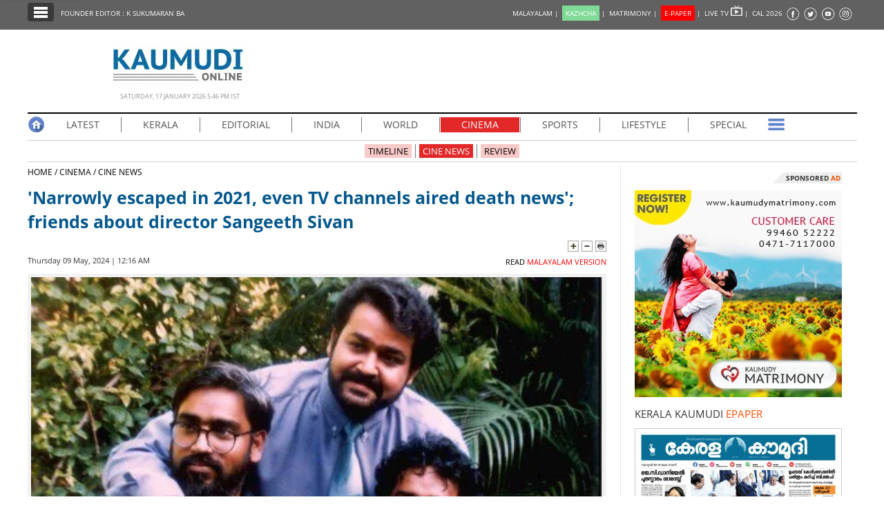

--- FILE ---
content_type: text/html; charset=UTF-8
request_url: https://keralakaumudi.com/en/news/news.php?id=1301792&u=narrowly-escaped-in-2021-even-tv-channels-aired-death-news-friends-about-director-sangeeth-sivan
body_size: 16285
content:
<!DOCTYPE html>
<html lang="en">
  <head>
    <!-- Common Tracking Code -->
<!-- <script async src="https://www.googletagmanager.com/gtag/js?id=UA-39249489-14"></script>
<script>
  window.dataLayer = window.dataLayer || [];
  function gtag(){dataLayer.push(arguments);}
  gtag('js', new Date());
  gtag('config', 'UA-39249489-14');
</script> -->

<!-- Global site tag (gtag.js) - Google Analytics -->
<!-- <script async src="https://www.googletagmanager.com/gtag/js?id=UA-39249489-17"></script>
<script>
  window.dataLayer = window.dataLayer || [];
  function gtag(){dataLayer.push(arguments);}
  gtag('js', new Date());
  gtag('config', 'UA-39249489-17');
</script> -->

<script async src="https://www.googletagmanager.com/gtag/js?id=G-BYKPBHH04F"></script>
<script>
  window.dataLayer = window.dataLayer || [];
  function gtag(){dataLayer.push(arguments);}
  gtag('js', new Date());
  gtag('config', 'G-BYKPBHH04F');
</script>    <meta name="atdlayout" content="articlepage_eng" />
    <meta charset="utf-8">
    <meta name="viewport" content="width=device-width, initial-scale=1, shrink-to-fit=no">
    <meta name="description" content="THIRUVANANTHAPURAM: The man with a lifelong craze for photography and an inimitable storytelling style was what friends described best about veteran Sangeeth Sivan.">
    <meta name="author" content="Keralakaumudi Daily">
    <!--Devices : Url Box Color-->
    <meta name="theme-color" content="#616161">
    <meta name="msapplication-navbutton-color" content="#616161">
    <meta name="apple-mobile-web-app-status-bar-style" content="#616161">
    <!--Open Graph Tags-->
    <meta property="fb:pages" content="94832810838" />
        <meta name="keywords" content="SANGEETH SIVAN,SANGEETH SIVAN,DIRECTOR,MOHANLAL,NIRNAYAM,HARIPAD,PHOTOGRAPHY,WORSE,COVID,SIVAN,SANTHOSH,narrowly-escaped-in-2021-even-tv-channels-aired-death-news-friends-about-director-sangeeth-sivan" itemprop="keywords">
    <meta name="news_keywords" content="SANGEETH SIVAN,SANGEETH SIVAN,DIRECTOR,MOHANLAL,NIRNAYAM,HARIPAD,PHOTOGRAPHY,WORSE,COVID,SIVAN,SANTHOSH,narrowly-escaped-in-2021-even-tv-channels-aired-death-news-friends-about-director-sangeeth-sivan">
    <meta property="og:tags" content="SANGEETH SIVAN,SANGEETH SIVAN,DIRECTOR,MOHANLAL,NIRNAYAM,HARIPAD,PHOTOGRAPHY,WORSE,COVID,SIVAN,SANTHOSH,narrowly-escaped-in-2021-even-tv-channels-aired-death-news-friends-about-director-sangeeth-sivan">
    <meta property="og:title" content="'Narrowly escaped in 2021, even TV channels aired death news'; friends about director Sangeeth Sivan" />
    <meta property="og:site_name" content="Keralakaumudi Daily" />
    <meta property="og:url" content="https://keralakaumudi.com/en/news/news.php?id=1301792&u=narrowly-escaped-in-2021-even-tv-channels-aired-death-news-friends-about-director-sangeeth-sivan" />
    <meta property="og:description" content="THIRUVANANTHAPURAM: The man with a lifelong craze for photography and an inimitable storytelling style was what friends described best about veteran Sangeeth Sivan." />
    <meta property="fb:app_id" content="143211606037757" />
    <meta property="og:type" content="article" />
    <meta property="og:locale" content="en_US" />
    <meta property="article:author" content="https://www.facebook.com/keralakaumudidaily" />
    <meta property="article:publisher" content="https://www.facebook.com/keralakaumudidaily" />
    <meta property="og:image" content="https://keralakaumudi.com/web-news/en/2024/05/NMAN0494838/image/sangeeth-sivan-director-c.1715194001.jpg" />
    <meta property="og:image:width" content="623" />
    <meta property="og:image:height" content="350" />
    <!--Twitter Cards-->
    <meta name="twitter:card" content="summary_large_image">
    <meta name="twitter:site" content="@kerala_kaumudi">
    <meta name="twitter:creator" content="@kerala_kaumudi">
    <meta name="twitter:title" content="'Narrowly escaped in 2021, even TV channels aired death news'; friends about director Sangeeth Sivan">
    <meta name="twitter:description" content="THIRUVANANTHAPURAM: The man with a lifelong craze for photography and an inimitable storytelling style was what friends described best about veteran Sangeeth Sivan.">
    <meta name="twitter:image" content="https://keralakaumudi.com/web-news/en/2024/05/NMAN0494838/image/sangeeth-sivan-director-c.1715194001.jpg">
    <title>'Narrowly escaped in 2021, even TV channels aired death news'; friends about director Sangeeth Sivan - CINEMA - CINE NEWS | Kerala Kaumudi Online</title>
    <link rel="canonical" href="https://keralakaumudi.com/en/news/news.php?id=1301792&u=narrowly-escaped-in-2021-even-tv-channels-aired-death-news-friends-about-director-sangeeth-sivan" />
    <link rel="amphtml" href="https://keralakaumudi.com/en/news/news-amp.php?id=1301792&u=narrowly-escaped-in-2021-even-tv-channels-aired-death-news-friends-about-director-sangeeth-sivan">
            <script type="application/ld+json">
    {"@context":"https://schema.org","@type":"WebPage","name":"'Narrowly escaped in 2021, even TV channels aired death news'; friends about director Sangeeth Sivan","description":"THIRUVANANTHAPURAM: The man with a lifelong craze for photography and an inimitable storytelling style was what friends described best about veteran Sangeeth Sivan.","keywords":"SANGEETH SIVAN,DIRECTOR,MOHANLAL,NIRNAYAM,HARIPAD,PHOTOGRAPHY,WORSE,COVID,SIVAN,SANTHOSH,SANGEETH SIVAN","url":"https://keralakaumudi.com/en/news/news.php?id=1301792&u=narrowly-escaped-in-2021-even-tv-channels-aired-death-news-friends-about-director-sangeeth-sivan"}    </script>

        <script type="application/ld+json">
    {"@context":"https://schema.org","@type":"NewsArticle","mainEntityOfPage":{"@type":"WebPage","@id":"https://keralakaumudi.com/en/news/news.php?id=1301792&u=narrowly-escaped-in-2021-even-tv-channels-aired-death-news-friends-about-director-sangeeth-sivan","description":"THIRUVANANTHAPURAM: The man with a lifelong craze for photography and an inimitable storytelling style was what friends described best about veteran Sangeeth Sivan.","thumbnailUrl":"https://keralakaumudi.com/web-news/en/2024/05/NMAN0494838/image/sangeeth-sivan-director-c.1715194001.jpg"},"headline":"'Narrowly escaped in 2021, even TV channels aired death news'; friends about director Sangeeth Sivan","articleBody":"THIRUVANANTHAPURAM: The man with a lifelong craze for photography and an inimitable storytelling style was what friends described best about veteran Sangeeth Sivan.","articleSection":"CINEMA","image":{"@type":"ImageObject","url":"https://keralakaumudi.com/web-news/en/2024/05/NMAN0494838/image/sangeeth-sivan-director-c.1715194001.jpg","height":350,"width":623},"datePublished":"2024-05-09T00:16:44+05:30","dateModified":"2024-05-09T00:16:44+05:30","author":{"@type":"Person","name":"Kerala Kaumudi"},"publisher":{"@type":"Organization","name":"Kerala Kaumudi","logo":{"@type":"ImageObject","url":"https://keralakaumudi.com/en/news/images/enlogo.png","width":194,"height":60}},"description":"THIRUVANANTHAPURAM: The man with a lifelong craze for photography and an inimitable storytelling style was what friends described best about veteran Sangeeth Sivan.","keywords":"SANGEETH SIVAN,DIRECTOR,MOHANLAL,NIRNAYAM,HARIPAD,PHOTOGRAPHY,WORSE,COVID,SIVAN,SANTHOSH,SANGEETH SIVAN"}    </script>

        <script type="application/ld+json">
    {"@context":"https://schema.org","@type":"ImageObject","author":"Kerala Kaumudi","contentUrl":"https://keralakaumudi.com/web-news/en/2024/05/NMAN0494838/image/sangeeth-sivan-director-c.1715194001.jpg","datePublished":"2024-05-09T00:16:44+05:30","description":"THIRUVANANTHAPURAM: The man with a lifelong craze for photography and an inimitable storytelling style was what friends described best about veteran Sangeeth Sivan.","name":"'Narrowly escaped in 2021, even TV channels aired death news'; friends about director Sangeeth Sivan"}    </script>

    <link rel="shortcut icon" type="image/x-icon" href="favicon.ico" />
<link href="css/ladda.min.css" rel="stylesheet" />
<link href="css/custom.css?v=7" rel="stylesheet">
<link href="css/fonts.css" rel="stylesheet" />
<style>
                .menu-wrap ul li a.active { background: #e22828; }
                .menu-child ul li a.active { background: #e22828; }
                .menu-child ul li a { background: #e2282840; }
                .head-section-title font { color: #e22828!important; }
          </style><!--google login-->
<meta name="google-signin-client_id" content="770574095765-mg38hv12gean5anll4jm8jko1n7cj0l5.apps.googleusercontent.com" />
<script src="https://apis.google.com/js/platform.js" async defer></script>
      <!--Automatad-->
      <script type="text/javascript" src="https://go.automatad.com/geo/PXfvBq/afihbs.js" async></script>

      <!--TABOOLA-->
    <script type="text/javascript">
  window._taboola = window._taboola || [];
  _taboola.push({article:'auto'});
  !function (e, f, u, i) {
    if (!document.getElementById(i)){
      e.async = 1;
      e.src = u;
      e.id = i;
      f.parentNode.insertBefore(e, f);
    }
  }(document.createElement('script'),
  document.getElementsByTagName('script')[0],
  '//cdn.taboola.com/libtrc/keralakaumudi-english/loader.js',
  'tb_loader_script');
  if(window.performance && typeof window.performance.mark == 'function')
    {window.performance.mark('tbl_ic');}
    </script>
    <script type="text/javascript" src="//platform-api.sharethis.com/js/sharethis.js#property=5bbb5f9f7c574000111cac45"></script>
    <style>
      .live-blink { display: inline-flex; align-items: center; padding: 2px 7px; background-color: red; color: white; font-weight: bold; font-size: 13px; font-family: Arial, sans-serif; border-radius: 15px; margin: 5px 0px; line-height: 1; }
      .live-blink .dot { width: 6px; height: 6px; background-color: white; border-radius: 50%; margin-right: 4px; animation: dot-blink 1s infinite; flex-shrink: 0; }
      @keyframes dot-blink { 0%, 100% { opacity: 1; } 50% { opacity: 0.2; } }
      </style>
  </head>
<body onCopy="return false">
    <!--FB Comments-->
    <div id="fb-root"></div>
    <script async defer crossorigin="anonymous" src="https://connect.facebook.net/en_GB/sdk.js#xfbml=1&version=v3.2&appId=143211606037757&autoLogAppEvents=1"></script>
    <!--EO FB Comments-->
    <!--Leftside Menu-->
<div class="slide-menu" data-isvisible="false" style="width:0px;">
    <div class="nav-side-menu">
        <div class="brand">SECTIONS <span class="close-menu">✖ CLOSE</span></div>
        <div class="menu-list">
            <ul id="menu-content" class="menu-content collapse out">
                <li>
                    <a href="https://keralakaumudi.com/en/news/"><img alt="Menu" width=13 height=13 loading="lazy" style="margin-top:-2px;" src="images/home.webp"> HOME</a>
                </li>
                <li>
                    <a href="latest.php"><img alt="Menu" width=13 height=13 loading="lazy" style="margin-top:-2px;" src="images/latest.webp"> LATEST</a>
                </li>
                <li>
                    <a href="notified-news.php"><img alt="Menu" width=13 height=13 loading="lazy" style="margin-top:-2px;" src="images/bell.webp"> NOTIFIED NEWS</a>
                </li>
                <li>
                    <a href="poll-archives.php"><img alt="Menu" width=13 height=13 loading="lazy" style="margin-top:-2px;" src="images/poll.webp"> POLL</a>
                </li>
                                    <li data-target="#1">
                        <a href="section.php?cid=17">
                            <img alt="Menu" width=13 height=13 loading="lazy" style="margin-top:-2px;" src="../../static/category/17/104951.jpeg">
                            KERALA                        </a>
                        <span class="arrow"></span>                    </li>
                                        <ul class="sub-menu hide" id="1">
                                                        <li><a href="timeline.php?cid=17">❱ TIMELINE</a></li>
                                                                    <li><a href="sub-section.php?cid=17&sid=91">❱ GENERAL</a></li>
                                                                                            <li><a href="sub-section.php?cid=17&sid=215">❱ POLITICS</a></li>
                                                                                            <li><a href="sub-section.php?cid=17&sid=216">❱ CRIME</a></li>
                                                                                            <li><a href="sub-section.php?cid=17&sid=242">❱ SOCIAL MEDIA</a></li>
                                                                    </ul>
                                    <li data-target="#2">
                        <a href="section.php?cid=55">
                            <img alt="Menu" width=13 height=13 loading="lazy" style="margin-top:-2px;" src="../../static/category/55/045731.jpeg">
                            EDITORIAL                        </a>
                        <span class="arrow"></span>                    </li>
                                        <ul class="sub-menu hide" id="2">
                                                        <li><a href="timeline.php?cid=55">❱ TIMELINE</a></li>
                                                                    <li><a href="sub-section.php?cid=55&sid=222">❱ EDITORIAL</a></li>
                                                                    </ul>
                                    <li data-target="#3">
                        <a href="section.php?cid=18">
                            <img alt="Menu" width=13 height=13 loading="lazy" style="margin-top:-2px;" src="../../static/category/18/105042.jpeg">
                            INDIA                        </a>
                        <span class="arrow"></span>                    </li>
                                        <ul class="sub-menu hide" id="3">
                                                        <li><a href="timeline.php?cid=18">❱ TIMELINE</a></li>
                                                                    <li><a href="sub-section.php?cid=18&sid=92">❱ GENERAL</a></li>
                                                                    </ul>
                                    <li data-target="#4">
                        <a href="section.php?cid=20">
                            <img alt="Menu" width=13 height=13 loading="lazy" style="margin-top:-2px;" src="../../static/category/20/105224.jpeg">
                            WORLD                        </a>
                        <span class="arrow"></span>                    </li>
                                        <ul class="sub-menu hide" id="4">
                                                        <li><a href="timeline.php?cid=20">❱ TIMELINE</a></li>
                                                                    <li><a href="sub-section.php?cid=20&sid=85">❱ GULF</a></li>
                                                                                            <li><a href="sub-section.php?cid=20&sid=86">❱ EUROPE</a></li>
                                                                                            <li><a href="sub-section.php?cid=20&sid=87">❱ OTHERS</a></li>
                                                                                            <li><a href="sub-section.php?cid=20&sid=207">❱ AMERICA</a></li>
                                                                    </ul>
                                    <li data-target="#5">
                        <a href="section.php?cid=21">
                            <img alt="Menu" width=13 height=13 loading="lazy" style="margin-top:-2px;" src="../../static/category/21/105301.jpeg">
                            CINEMA                        </a>
                        <span class="arrow"></span>                    </li>
                                        <ul class="sub-menu hide" id="5">
                                                        <li><a href="timeline.php?cid=21">❱ TIMELINE</a></li>
                                                                    <li><a href="sub-section.php?cid=21&sid=89">❱ CINE NEWS</a></li>
                                                                                            <li><a href="sub-section.php?cid=21&sid=90">❱ REVIEW</a></li>
                                                                    </ul>
                                    <li data-target="#6">
                        <a href="section.php?cid=22">
                            <img alt="Menu" width=13 height=13 loading="lazy" style="margin-top:-2px;" src="../../static/category/22/105344.jpeg">
                            SPORTS                        </a>
                        <span class="arrow"></span>                    </li>
                                        <ul class="sub-menu hide" id="6">
                                                        <li><a href="timeline.php?cid=22">❱ TIMELINE</a></li>
                                                                    <li><a href="sub-section.php?cid=22&sid=94">❱ GENERAL</a></li>
                                                                    </ul>
                                    <li data-target="#7">
                        <a href="section.php?cid=23">
                            <img alt="Menu" width=13 height=13 loading="lazy" style="margin-top:-2px;" src="../../static/category/23/105414.jpeg">
                            LIFESTYLE                        </a>
                        <span class="arrow"></span>                    </li>
                                        <ul class="sub-menu hide" id="7">
                                                        <li><a href="timeline.php?cid=23">❱ TIMELINE</a></li>
                                                                    <li><a href="sub-section.php?cid=23&sid=95">❱ GENERAL</a></li>
                                                                    </ul>
                                    <li data-target="#8">
                        <a href="section.php?cid=24">
                            <img alt="Menu" width=13 height=13 loading="lazy" style="margin-top:-2px;" src="../../static/category/24/105500.jpeg">
                            SPECIAL                        </a>
                        <span class="arrow"></span>                    </li>
                                        <ul class="sub-menu hide" id="8">
                                                        <li><a href="timeline.php?cid=24">❱ TIMELINE</a></li>
                                                                    <li><a href="sub-section.php?cid=24&sid=96">❱ GENERAL</a></li>
                                                                    </ul>
                                    <li data-target="#9">
                        <a href="section.php?cid=25">
                            <img alt="Menu" width=13 height=13 loading="lazy" style="margin-top:-2px;" src="../../static/category/25/105543.jpeg">
                            SCIENCE & TECHNOLOGY                        </a>
                        <span class="arrow"></span>                    </li>
                                        <ul class="sub-menu hide" id="9">
                                                        <li><a href="timeline.php?cid=25">❱ TIMELINE</a></li>
                                                                    <li><a href="sub-section.php?cid=25&sid=97">❱ GENERAL</a></li>
                                                                    </ul>
                            </ul>
        </div>
    </div>
</div>
<div class="slide-menu-bg" style="display:none">&nbsp;</div>
<!--Leftside Menu Ends--><!-- Header Strip -->
<div class="container-fluid bg-blue header-strip">
    <div class="container">
        <div class="head-left no-padding">
            <ul class="header-strip-list">
                <li><a class="header-strip-btn toggle-sections" href="javascript:void(0);"><img width=24 height=18 loading="lazy"
                  src="images/section-ico.webp" title="Kerala Kaumudi Online" alt="Kerala Kaumudi Online" width="24" height="15" /></a></li>
                <li><a target="_blank" href="https://keralakaumudi.com/founder-editor/">FOUNDER EDITOR : K SUKUMARAN BA</a></li>
            </ul>
        </div>
        <div class="head-right no-padding">
            <ul class="header-strip-list pull-right">
                <li style="display:none;">
                                                  <a href="#" title="LOGIN" id="signin-btn" style="padding-top:0px;text-decoration:none;">LOGIN |</a>
                                       </li>
                <li><a href="https://keralakaumudi.com/">MALAYALAM | </a></li>
                <li><a href="https://play.google.com/store/apps/details?id=com.keralakaumudi.kazhcha&hl=en_IN"><span style="background: #80da97;color: #FFF;padding: 4px 5px 4px 5px;">KAZHCHA</span> | </a></li>
                <li><a href="https://kaumudymatrimony.com">MATRIMONY | </a></li>
                <li><a class="e-xs" href="https://keralakaumudi.com/epaper/article"><span style="background: #f00;color: #FFF;padding: 4px 5px 4px 5px;">E-PAPER</span><font color="#d1f906" class="blink"></font> <font class="hidden-xs">|</font> </a></li>
                <li><a target="_blank" href="http://kaumudy.tv">LIVE TV <img width=17 height=15 loading="lazy" src="images/livetv-ico.webp"
                  title="Kaumudy Live TV" alt="Kaumudy Live TV" width="15" height="15" /> | </a></li>
                <li><a onclick="$('#cal_frm').submit()" style="cursor: pointer;">CAL 2026</a></li>
                <li><a target="_blank" href="https://www.facebook.com/keralakaumudi"><img width=20 height=20 loading="lazy"
                  alt="Kaumudi @ Facebook" style="margin-top: 2px;" src="images/fb.webp" /></a></li>
                <li><a target="_blank" href="https://twitter.com/kerala_kaumudi"><img width=21 height=20 loading="lazy" style="margin-top: 2px;"
                  alt="Kaumudi @ Twitter" src="images/tw.webp" /></a></li>
                <li><a target="_blank" href="https://www.youtube.com/user/Kaumudy/videos"><img width=20 height=20 loading="lazy"
                  alt="Kaumudi Youtube Channel" style="margin-top: 2px;" src="images/yt.webp" /></a></li>
                <li><a target="_blank" href="https://www.instagram.com/keralakaumudi/"><img width=21 height=20 loading="lazy"
                  alt="Kaumudi @ Instagram" style="margin-top: 2px;" src="images/in.webp" /></a></li>
            </ul>
        </div>
        <form id="cal_frm" action="https://keralakaumudi.com/epaper/article" method="post">
          <input type="hidden" name="home_cal_link" value="1">
          <input type="hidden" name="hcl_date" value="01/01/2026">
          <input type="hidden" name="hcl_product" value="CLNDR">
        </form>
    </div>
</div>

<!--Login model-->
<div class="modal fade in" id="loginModal">
    <div class="modal-dialog">
        <div class="modal-content">
            <div id="tabs" class="login-box">
                <ul class="nav nav-pills">
                    <li class="active">
                        <a href="#1b" data-toggle="tab" style="padding-bottom: 2px;" aria-expanded="true">LOGIN</a>
                    </li>
                    <li class="">
                        <a href="#2b" data-toggle="tab" style="padding-bottom: 2px;" aria-expanded="false">REGISTER FREE</a>
                    </li>
                </ul>
                <div class="tab-content clearfix">
                    <!--Tab #1 - Register-->
                    <div class="tab-pane active" id="1b">
                        <div class="full-width">
                            <div class="alert alert-success hidden" id="login_success_msg"></div>
                        </div>
                        <div class="full-width">
                            <div class="alert alert-warning hidden" id="error_msg"></div>
                        </div>
                        <form action="/" name="login_form" id="login_form" autocomplete="off" novalidate="" style="padding:18px;" method="post" accept-charset="utf-8">
                            <div class="row" style="margin-top: 7px;">
                                <span class="inp-label">Email</span>
                                <span class="inp-box">
                                    <input type="email" class="form-control" minlength="3" maxlength="150" name="profile_name" id="user_mail" value="" required />
                                </span>
                            </div>
                            <div class="row" style="margin-top: 7px;">
                                <span class="inp-label">Password</span>
                                <span class="inp-box">
                                    <input type="password" class="form-control" minlength="3" maxlength="150" name="profile_name" id="user_pass" value="" required />
                                </span>
                            </div>
                            <div class="row btn-row text-center">
                                <button type="button" class="btn btn-reg ladda-button" id="login_btn" data-style="zoom-in">
                                    <span class="ladda-label">
                                        <b>LOGIN</b>
                                    </span>
                                    <span class="ladda-spinner"></span>
                                </button>
                                <a href="javascript:void(0)" class="forgot-pass" data-toggle="modal" id="forgotPopup">Forgot your password ?</a>
                                <p class="separator">OR</p>
                                <a class="btn btn-fb 2" id="fblogin-btn" onclick="fbLogin()" style="margin-top: 16px;">
                                    <i class="fa fa-facebook"></i>
                                    &nbsp;Login With Facebook
                                </a>
                                <a class="btn btn-gplus" id="googLogin"><i class="fa fa-google"></i>Login With Google</a>
                            </div>
                        </form>
                    </div>
                    <!--Tab #2 - Search Matches-->
                    <div class="tab-pane" id="2b">
                        <form action="/" name="register_form" id="register_form" autocomplete="off" novalidate="" style="padding:18px;" method="post" accept-charset="utf-8">
                            <div class="full-width">
                                <div class="alert alert-success hidden" id="reg_msg"></div>
                            </div>
                            <div class="full-width">
                                <div class="alert alert-warning hidden" id="rgerr_msg"></div>
                            </div>
                            <div class="row">
                                <span class="reginp-label">Name</span>
                                <span class="reginp-box">
                                    <input type="text" class="form-control" minlength="3" maxlength="150" name="profile_name" id="reg_name" value="" required />
                                </span>
                            </div>
                            <div class="row">
                                <span class="reginp-label">Email</span>
                                <span class="reginp-box">
                                    <input type="email" class="form-control" minlength="3" maxlength="150" name="profile_name" id="reg_email" value="" required />
                                </span>
                            </div>
                            <div class="row">
                                <span class="reginp-label">Mobile</span>
                                <span class="reginp-box">
                                    <input type="text" class="form-control" minlength="3" maxlength="150" name="profile_name" id="reg_mobile" value="" required />
                                </span>
                            </div>
                            <div class="row">
                                <span class="reginp-label">Password</span>
                                <span class="reginp-box">
                                    <input type="password" class="form-control" minlength="3" maxlength="150" name="profile_name" id="reg_pass" value="" required />
                                </span>
                            </div>
                            <div class="row">
                                <span class="reginp-label">Confirm Password</span>
                                <span class="reginp-box">
                                    <input type="password" class="form-control" minlength="3" maxlength="150" name="profile_name" id="reg_confm_pass" value="" required />
                                </span>
                            </div>
                            <div class="row">
                                <span class="reginp-label">Profile Photo</span>
                                <span class="reginp-box">
                                    <input type="file" class="form-control" name="profile_name" id="profile_img" value="" required />
                                </span>
                            </div>
                            <div class="row btn-row">

                                <button type="button" class="btn btn-reg ladda-button" id="reg_btn" data-style="zoom-in">
                                    <span class="ladda-label">
                                        <b>REGISTER</b>
                                    </span>
                                    <span class="ladda-spinner"></span>
                                </button>
                            </div>
                        </form>
                    </div>
                </div>
            </div>
        </div>
    </div>

</div>
<!--forgot password-->
<div class="modal fade" id="forgotModal" role="dialog">
    <div class="modal-dialog modal-lg">
        <div class="modal-content">
            <div class="modal-header" style="padding:5px;background:#013a6d;border-radius:4px 4px 0 0;">
                <button type="button" class="close" data-dismiss="modal">&times;</button>
            </div>
            <div class="modal-body">
                <div id="ploader" style="width: 200px;margin: 0 auto;"></div>
                <p style="display:none;" id="info-body"></p>
                <div class="width-100 pull-left">
                    <input type="text" class="form-control" placeholder="Registered mobile no. / Registered email ID" name="forgot_password" id="forgot_password" value="" />
                </div>
                <div class="width-100 pull-left" style="padding-top:5px;">
                    <!--<div class="modal-footer">
                            <button type="button" class="btn btn-default" name="reset-btn" id="reset_password">RESET</button>
                        </div>-->
                </div>
            </div>
            <div class="modal-footer">
                <style>
                        .close {
                            color: #FFF !important;
                            opacity: 1 !important;
                        }
                </style>
                <button type="button" class="btn btn-default" name="reset-btn" id="reset_password">RESET</button>
            </div>
        </div>
    </div>
</div>
<!--<<login model-->
<a class="g-signin2" data-onsuccess="onSignIn" style="top:-40px;position:absolute;">SignIn</a>
<!--fb-->
<script>
        window.fbAsyncInit = function () {
            FB.init({
                appId: '1279111118934245',
                autoLogAppEvents: true,
                xfbml: true,
                version: 'v3.2'
            });

        };
        (function (d, s, id) {
            var js, fjs = d.getElementsByTagName(s)[0];
            if (d.getElementById(id)) return;
            js = d.createElement(s); js.id = id;
            js.src = "https://connect.facebook.net/en_US/sdk.js";
            fjs.parentNode.insertBefore(js, fjs);
        }(document, 'script', 'facebook-jssdk'));

        function fbLogin() {
            FB.login(function (response) {
                if (response.status === 'connected') {
                    getFbUserData();
                }
            }, { scope: 'email' });

        }
        function getFbUserData() {
            FB.api('/me', { locale: 'en_US', fields: 'id,first_name,last_name,email,link,gender,locale,picture' },
            function (response) {
                var userData = { "username": response.first_name + ' ' + response.last_name, "emailid": response.email, "imgurl": response.picture.data.url };
                KAUMUDI.AUTH.saveUserData(userData);
            });
        }
        function onSignIn(googleUser) {
            KAUMUDI.AUTH.googleSignIn(googleUser);
        }
</script>

    <!-- Logo Part -->
    <div class="container logo-wrap">
        <div class="row">
            <div class="logo-part">
                <img width=194 height=60 loading="lazy" src="images/enlogo.webp" alt="Kerala Kaumudi Online" title="Kerala Kaumudi Online" />
                <div class="head-time-deta">Saturday, 17 January 2026 5.46 PM IST</div>
            </div>
        </div>
    </div>

    <!--Main Container-->
    <div class="container">
        <!-- Menu -->
<div class="full-width menu-wrap">
    <ul>
        <li class="m-first"><a class="no-border-right no-padding" href="https://keralakaumudi.com/en/news/"><img width=25 height=25 loading="lazy" 
          src="images/home-ico.webp" title="Kerala Kaumudi Online Home" alt="Kerala Kaumudi Online Home" /></a></li>
        <li><a  href="latest.php">LATEST</a></li>
                <li >
            <a                href="section.php?cid=17">
                KERALA            </a>
                        <ul>
                                <li><a href="timeline.php?cid=17">TIMELINE</a></li>
                
                                                <li><a href="sub-section.php?cid=17&sid=91">GENERAL</a></li>
                                                                <li><a href="sub-section.php?cid=17&sid=215">POLITICS</a></li>
                                                                <li><a href="sub-section.php?cid=17&sid=216">CRIME</a></li>
                                                                <li><a href="sub-section.php?cid=17&sid=242">SOCIAL MEDIA</a></li>
                                            </ul>
                    </li>
                <li >
            <a                href="section.php?cid=55">
                EDITORIAL            </a>
                        <ul>
                                <li><a href="timeline.php?cid=55">TIMELINE</a></li>
                
                                                <li><a href="sub-section.php?cid=55&sid=222">EDITORIAL</a></li>
                                            </ul>
                    </li>
                <li >
            <a                href="section.php?cid=18">
                INDIA            </a>
                        <ul>
                                <li><a href="timeline.php?cid=18">TIMELINE</a></li>
                
                                                <li><a href="sub-section.php?cid=18&sid=92">GENERAL</a></li>
                                            </ul>
                    </li>
                <li >
            <a                href="section.php?cid=20">
                WORLD            </a>
                        <ul>
                                <li><a href="timeline.php?cid=20">TIMELINE</a></li>
                
                                                <li><a href="sub-section.php?cid=20&sid=85">GULF</a></li>
                                                                <li><a href="sub-section.php?cid=20&sid=86">EUROPE</a></li>
                                                                <li><a href="sub-section.php?cid=20&sid=87">OTHERS</a></li>
                                                                <li><a href="sub-section.php?cid=20&sid=207">AMERICA</a></li>
                                            </ul>
                    </li>
                <li >
            <a class='active'               href="section.php?cid=21">
                CINEMA            </a>
                        <ul>
                                <li><a href="timeline.php?cid=21">TIMELINE</a></li>
                
                                                <li><a href="sub-section.php?cid=21&sid=89">CINE NEWS</a></li>
                                                                <li><a href="sub-section.php?cid=21&sid=90">REVIEW</a></li>
                                            </ul>
                    </li>
                <li >
            <a                href="section.php?cid=22">
                SPORTS            </a>
                        <ul>
                                <li><a href="timeline.php?cid=22">TIMELINE</a></li>
                
                                                <li><a href="sub-section.php?cid=22&sid=94">GENERAL</a></li>
                                            </ul>
                    </li>
                <li >
            <a                href="section.php?cid=23">
                LIFESTYLE            </a>
                        <ul>
                                <li><a href="timeline.php?cid=23">TIMELINE</a></li>
                
                                                <li><a href="sub-section.php?cid=23&sid=95">GENERAL</a></li>
                                            </ul>
                    </li>
                <li class="no-border-right">
            <a                href="section.php?cid=24">
                SPECIAL            </a>
                        <ul>
                                <li><a href="timeline.php?cid=24">TIMELINE</a></li>
                
                                                <li><a href="sub-section.php?cid=24&sid=96">GENERAL</a></li>
                                            </ul>
                    </li>
                <li class="m-last">
            <a class="no-border-right no-padding" href="#"><img alt="Kaumudi" width=25 height=25 loading="lazy" src="images/menu-more-ico.webp" /></a>
            <ul style="right: 0;left: unset;">
                
                <li><a href="section.php?cid=25">SCIENCE & TECHNOLOGY</a></li>

                            </ul>
        </li>
    </ul>
</div>
<div class="full-width menu-child">
    <ul>
                <li><a  href="timeline.php?cid=21">TIMELINE</a></li>
                                <li>
            <a class='active' href="sub-section.php?cid=21&sid=89">CINE NEWS</a></li>
                                <li>
            <a  href="sub-section.php?cid=21&sid=90">REVIEW</a></li>
                    </ul>
</div>
        <!--BOX-LEFT-->
        <div class="full-width box-left">
            <div class="full-width no-padding news-path">
                <a href="https://keralakaumudi.com/en/news/">HOME&nbsp;/&nbsp;</a><a href="section.php?cid=21">CINEMA&nbsp;/</a><a href="sub-section.php?cid=21&sid=89">&nbsp;CINE NEWS</a>
            </div>
                        <h1>'Narrowly escaped in 2021, even TV channels aired death news'; friends about director Sangeeth Sivan</h1>
            <div class="full-width no-padding text-right">
                                <img alt="Increase Font Size" width=16 height=16 loading="lazy" class="toggle-font-size" data-action="plus" src="images/plus.webp" />
                <img alt="Decrease Font Size" width=16 height=16 loading="lazy" class="toggle-font-size" data-action="minus" src="images/minus.webp" />
                <img alt="Print Page" width=16 height=16 loading="lazy" onclick="window.print();" src="images/print.webp" />
            </div>

            <div class="byline">
                <div class="share-ico">
                    <div style="margin-top:-3px;margin-right:5px;" class="sharethis-inline-share-buttons"></div>
                </div>
                Thursday 09 May, 2024 | 12:16 AM
                                <span class="eng-version">
                    <a href="https://keralakaumudi.com/news/kerala/general/sangeetha-sivan-1301594"> READ <font color="red">MALAYALAM VERSION</font></a></span>
                            </div>

            <div class="full-width no-padding news-body">
              <style>.news-body p a {width: auto;float: none;}</style>
              <!DOCTYPE html PUBLIC "-//W3C//DTD HTML 4.0 Transitional//EN" "http://www.w3.org/TR/REC-html40/loose.dtd">
<html><body><figure class="image" style="position:relative;float:left; width:100%;display:inline-block;padding:5px !important;border: none !important;margin: 0 !important;background: rgba(0,0,0,0.05);border-bottom-left-radius: 8px; border-bottom-right-radius: 8px;"><img data-caption="SANGEETH SIVAN DIRECTOR COVID DEATH NEWS MUMBAI" data-img="1" src="/web-news/en/2024/05/NMAN0494838/image/sangeeth-sivan-director-c.1715194001.webp" width="828" alt="sangeeth-sivan-director-c" title="sangeeth-sivan-director-c" height="465"></figure>

<p style="float:left;width:100%;">THIRUVANANTHAPURAM: The man with a lifelong craze for photography and an inimitable storytelling style was what friends described best about veteran Sangeeth Sivan. Film director Sangeeth passed away on Wednesday evening at Mumbai&rsquo;s Kokilaben Hospital following a heart attack.</p>

<p style="float:left;width:100%;"> </p>

<p style="margin:0cm 0cm 8pt"> </p>

<p style="margin:0cm 0cm 8pt">Just days back, Sivan was in high elan over completing the dubbing of his latest Hindi movie &lsquo;Kap Kapi&rsquo;, the Hindi remake of the hit Malayalam movie &lsquo;Romancham&rsquo;. Shockingly, after reaching home from the dubbing studio, Sangeeth experienced shortness of breath and was rushed to the hospital. Renal dysfunction also occurred during treatment. He was on a ventilator when he suffered a heart attack on Wednesday evening.</p>

<p style="margin:0cm 0cm 8pt"> </p>

<p style="margin:0cm 0cm 8pt">Sangeeth just three years back endured a critical phase after getting infected by covid pandemic. His situation then turned worse, which even forced some television channels to misinform his death news. However, Sangeeth survived the scare and displayed valour to return to life and he would occasionally boast about this to his friends. His friends are still in disbelief that a man who bravely fought the pandemic easily stumbled in front of a heart attack.</p>

<p style="margin:0cm 0cm 8pt"> </p>

<p style="margin:0cm 0cm 8pt">Born in 1959 in Pongumoodu, Sangeeth did commercials and documentaries with his father Sivan before entering cinema. He later set up an advertising company with his brother Santosh Sivan. However, it was only after passing from the Film Appreciation Course at Pune Film Institute that the craze for filmmaking enveloped him.</p>

<p style="margin:0cm 0cm 8pt"> </p>

<p style="margin:0cm 0cm 8pt">Though born in Thiruvananthapuram, Sangeeth had a close bond with Haripad, his father&rsquo;s native place. On reaching the place, it was customary for him to Subrahmanya Swamy Temple and Mannarsala Nagaraja Temple.</p>

<p style="margin:0cm 0cm 8pt"> </p>

<p style="margin:0cm 0cm 8pt">Sangeeth Sivan&rsquo;s body was brought to Meridian Apartments (Flat No. 2, Building No. 2) at Veera Desai Road, Andheri West, Mumbai. The cremation will take place on Thursday at 4 pm at Oshiwara Hindu Crematorium, Mumbai.</p>

<p style="margin:0cm 0cm 8pt"> </p>

<p style="margin:0cm 0cm 8pt">He is the elder son of late cinematographer and director Sivan and producer late Chandramani. Wife; Jayasree, Children: Sajna Sivan (Professional Still Photographer) and Shantanu Sivan (Assistant Director). Son-in-law: Deepak. Director and cinematographer Santhosh Sivan, director Sanjeev Sivan and Sarita Rajeev are siblings.</p></body></html>
            </div>
              
<style>
  .live-update-box {
    border: 1px solid #e3e3e3;
    border-radius: 10px;
    padding: 20px;
    font-family: 'Segoe UI', sans-serif;
    background: #fcfcfc;
    box-shadow: 0 2px 8px rgba(0,0,0,0.05);
  }

  .live-tag {
    display: inline-block;
    background: #FF6666;
    color: #fff;
    font-size: 13px;
    padding: 4px 10px;
    border-radius: 30px;
    margin-bottom: 10px;
  }

  .time-ago {
    color: #d00;
    font-size: 13px;
    margin-top: 5px;
  }

  .date-time {
    font-size: 13px;
    color: #555;
    margin-bottom: 15px;
  }

  .update-text {
    font-size: 14px;
    font-weight: 500;
    color: #111;
    line-height: 1.6;
    margin-bottom: 20px;
  }

  .share-section {
    margin-top: 10px;
  }

  .share-label {
    font-size: 14px;
    margin-right: 10px;
    color: #333;
  }

  .share-icons a {
    margin-right: 10px;
    font-size: 16px;
    text-decoration: none;
    color: #555;
  }

  .share-icons a:hover {
    color: #000;
  }
</style>            <div><b>TAGS: </b><b class='tag-item' onclick='javascript:location.href="latest.php?tag=SANGEETH SIVAN"'>SANGEETH SIVAN</b>, <b class='tag-item' onclick='javascript:location.href="latest.php?tag=DIRECTOR"'>DIRECTOR</b>, <b class='tag-item' onclick='javascript:location.href="latest.php?tag=MOHANLAL"'>MOHANLAL</b>, <b class='tag-item' onclick='javascript:location.href="latest.php?tag=NIRNAYAM"'>NIRNAYAM</b>, <b class='tag-item' onclick='javascript:location.href="latest.php?tag=HARIPAD"'>HARIPAD</b>, <b class='tag-item' onclick='javascript:location.href="latest.php?tag=PHOTOGRAPHY"'>PHOTOGRAPHY</b>, <b class='tag-item' onclick='javascript:location.href="latest.php?tag=WORSE"'>WORSE</b>, <b class='tag-item' onclick='javascript:location.href="latest.php?tag=COVID"'>COVID</b>, <b class='tag-item' onclick='javascript:location.href="latest.php?tag=SIVAN"'>SIVAN</b>, <b class='tag-item' onclick='javascript:location.href="latest.php?tag=SANTHOSH"'>SANTHOSH</b></div>
            <div class="share-icons mar-btm-10">
                <div class="sharethis-inline-share-buttons"></div>
            </div>

            <div class="full-width no-padding text-center">
                <div id="taboola-above-comments-thumbnails"></div>
<script type="text/javascript">
  window._taboola = window._taboola || [];
  _taboola.push({
    mode: 'thumbnails-c',
    container: 'taboola-above-comments-thumbnails',
    placement: 'Above Comments Thumbnails',
    target_type: 'mix'
  });
</script>            </div>

            <div class="full-width comment-wrap">
                <div class="cat-title">JOIN THE DISCUSSION</div>
                <div class="full-width" style="min-height:185px;background:#f9f9f9; margin-top:5px;">
                    <div class="fb-comments" data-href="https://keralakaumudi.com/en/news/news.php?id=1301792&u=narrowly-escaped-in-2021-even-tv-channels-aired-death-news-friends-about-director-sangeeth-sivan" data-width="100%" data-numposts="5"></div>
                </div>
            </div>

            <!--Related News-->
                        <div data-count="11" class="full-width related-news-wrap">
                <!--Heading-->
                <div class="related-head">
                    <span>RELATED NEWS</span>
                </div>
                                <div class="rel-news-lists odd">
                  <a href="https://keralakaumudi.com/en/news/news.php?id=1682787&u=government-steps-in-after-kerala-kaumudi-report-announces-rs-15-lakh-house-for-sachu">
                    <div class="rel-news-img">
                      <img alt="sachu-satheesh" loading="lazy" width=145 height=81
                      src="../../web-news/en/2026/01/NMAN0648628/image/thumb-sm/sachu-satheesh.1768579908.jpg"
                      onerror="this.src='images/default.gif'" class="img-responsive" />
                    </div>
                    <div class="rel-news-text">
                      <span>general</span>
                      <font>Government steps in after Kerala Kaumudi report, announces Rs 15 lakh house for Sachu</font>
                    </div>
                  </a>
                  <div class="hide lead">THRISSUR: The Kerala government has extended support to a mother who struggled with financial hardship</div>
                </div>
                                <div class="rel-news-lists ">
                  <a href="https://keralakaumudi.com/en/news/news.php?id=1682618&u=mohanlal-to-be-chief-guest-at-closing-function-of-state-school-kalotsavam">
                    <div class="rel-news-img">
                      <img alt="mohanlal" loading="lazy" width=145 height=81
                      src="../../web-news/en/2026/01/NMAN0648504/image/thumb-sm/mohanlal.1.3661167.jpg"
                      onerror="this.src='images/default.gif'" class="img-responsive" />
                    </div>
                    <div class="rel-news-text">
                      <span>general</span>
                      <font>Mohanlal to be chief guest at closing function of State School Kalotsavam</font>
                    </div>
                  </a>
                  <div class="hide lead">THRISSUR: Minister K Rajan, who is also the chairman of the organizing committee, has informed</div>
                </div>
                                <div class="rel-news-lists odd">
                  <a href="https://keralakaumudi.com/en/news/news.php?id=1678441&u=caught-in-corruption-malayali-ed-deputy-director-removed">
                    <div class="rel-news-img">
                      <img alt="ed-deputy-director-p-radh" loading="lazy" width=145 height=81
                      src="../../web-news/en/2026/01/NMAN0646719/image/thumb-sm/ed-deputy-director-p-radh.1767905081.jpg"
                      onerror="this.src='images/default.gif'" class="img-responsive" />
                    </div>
                    <div class="rel-news-text">
                      <span>general</span>
                      <font>Caught in corruption; Malayali ED Deputy Director removed</font>
                    </div>
                  </a>
                  <div class="hide lead">NEW DELHI: The Central government has removed Enforcement Directorate (ED) Deputy Director P Radhakrishnan, a</div>
                </div>
                                <div class="rel-news-lists ">
                  <a href="https://keralakaumudi.com/en/news/news.php?id=1677902&u=toddlers-father-arrested-over-dangerous-incident-involving-tusker-haripad-skandan">
                    <div class="rel-news-img">
                      <img alt="haripad-elephant-" loading="lazy" width=145 height=81
                      src="../../web-news/en/2026/01/NMAN0646528/image/thumb-sm/haripad-elephant-.1.3648428.jpg"
                      onerror="this.src='images/default.gif'" class="img-responsive" />
                    </div>
                    <div class="rel-news-text">
                      <span>general</span>
                      <font>Toddler's father arrested over dangerous incident involving tusker Haripad Skandan</font>
                    </div>
                  </a>
                  <div class="hide lead">HARIPAD: The Haripad police arrested Abhilash from Perumbavoor. He is the temporary mahout of the</div>
                </div>
                                <div class="rel-news-lists odd">
                  <a href="https://keralakaumudi.com/en/news/news.php?id=1677822&u=gold-theft-case-ed-begins-probe-investigation-set-to-reach-top-levels">
                    <div class="rel-news-img">
                      <img alt="gold-theft-case" loading="lazy" width=145 height=81
                      src="../../web-news/en/2026/01/NMAN0646465/image/thumb-sm/gold-theft-case.1767817157.jpg"
                      onerror="this.src='images/default.gif'" class="img-responsive" />
                    </div>
                    <div class="rel-news-text">
                      <span>general</span>
                      <font>Gold theft case: ED begins probe, investigation set to reach top levels</font>
                    </div>
                  </a>
                  <div class="hide lead">There are indications that the ED may also move to seize the assets of those</div>
                </div>
                                <div class="rel-news-lists ">
                  <a href="https://keralakaumudi.com/en/news/news.php?id=1676767&u=official-announcement-out-drishyam-3-to-hit-theatres-in-april-says-jeethu-joseph">
                    <div class="rel-news-img">
                      <img alt="drishyam-3" loading="lazy" width=145 height=81
                      src="../../web-news/en/2026/01/NMAN0646092/image/thumb-sm/drishyam-3.1.3645627.jpg"
                      onerror="this.src='images/default.gif'" class="img-responsive" />
                    </div>
                    <div class="rel-news-text">
                      <span>cine-news</span>
                      <font>Official announcement out; 'Drishyam 3' to hit theatres in April, says Jeethu Joseph</font>
                    </div>
                  </a>
                  <div class="hide lead">Mohanlal-starrer Drishyam is considered one of the best films ever made in Malayalam cinema.</div>
                </div>
                                <div class="rel-news-lists odd">
                  <a href="https://keralakaumudi.com/en/news/news.php?id=1676062&u=won’t-contest-in-nemom-again-says-sivankutty-will-abide-by-party’s-decision">
                    <div class="rel-news-img">
                      <img alt="sivankutty" loading="lazy" width=145 height=81
                      src="../../web-news/en/2026/01/NMAN0645754/image/thumb-sm/sivankutty.1.3643841.jpg"
                      onerror="this.src='images/default.gif'" class="img-responsive" />
                    </div>
                    <div class="rel-news-text">
                      <span>politics</span>
                      <font>Won’t contest in Nemom again, says Sivankutty, will abide by party’s decision</font>
                    </div>
                  </a>
                  <div class="hide lead">THIRUVANANTHAPURAM: Minister V Sivankutty said that he will not contest from Nemom anymore. He clarified</div>
                </div>
                                <div class="rel-news-lists ">
                  <a href="https://keralakaumudi.com/en/news/news.php?id=1676051&u=deaths-of-dialysis-patients-case-registered-against-haripad-taluk-hospital">
                    <div class="rel-news-img">
                      <img alt="hospital" loading="lazy" width=145 height=81
                      src="../../web-news/en/2026/01/NMAN0645746/image/thumb-sm/hospital.1.3643832.jpg"
                      onerror="this.src='images/default.gif'" class="img-responsive" />
                    </div>
                    <div class="rel-news-text">
                      <span>general</span>
                      <font>Deaths of dialysis patients, case registered against Haripad Taluk Hospital</font>
                    </div>
                  </a>
                  <div class="hide lead">HARIPAD: The police have registered a case against Haripad Taluk Hospital after two patients died</div>
                </div>
                                <div class="rel-news-lists odd">
                  <a href="https://keralakaumudi.com/en/news/news.php?id=1675790&u=won’t-work-in-kerala-works-in-other-states-santhosh-george-kulangara-explains-why">
                    <div class="rel-news-img">
                      <img alt="santhosh-george-kulangara" loading="lazy" width=145 height=81
                      src="../../web-news/en/2026/01/NMAN0645708/image/thumb-sm/santhosh-george-kulangara.1.3643455.jpg"
                      onerror="this.src='images/default.gif'" class="img-responsive" />
                    </div>
                    <div class="rel-news-text">
                      <span>general</span>
                      <font>'Won’t work in Kerala, works in other states': Santhosh George Kulangara explains why</font>
                    </div>
                  </a>
                  <div class="hide lead">There has long been a claim that starting an industry in Kerala and making it</div>
                </div>
                                <div class="rel-news-lists ">
                  <a href="https://keralakaumudi.com/en/news/news.php?id=1674640&u=beloved-mother-who-made-me-who-i-am-mohanlals-first-social-media-post-after-mothers-death">
                    <div class="rel-news-img">
                      <img alt="mohanlal-mother" loading="lazy" width=145 height=81
                      src="../../web-news/en/2026/01/NMAN0645215/image/thumb-sm/mohanlal-mother.1.3640460.jpg"
                      onerror="this.src='images/default.gif'" class="img-responsive" />
                    </div>
                    <div class="rel-news-text">
                      <span>social-media</span>
                      <font>'Beloved mother who made me who I am'; Mohanlal's first social media post after mother's death</font>
                    </div>
                  </a>
                  <div class="hide lead">Actor Mohanlal wrote a farewell note on his social media following the demise of his</div>
                </div>
                                <div class="rel-news-lists odd">
                  <a href="https://keralakaumudi.com/en/news/news.php?id=1674306&u=sreekumar-g-pillai-is-new-igcar-director-first-malayali-to-hold-the-post">
                    <div class="rel-news-img">
                      <img alt="sreekumar-g-pillai-" loading="lazy" width=145 height=81
                      src="../../web-news/en/2026/01/NMAN0644965/image/thumb-sm/sreekumar-g-pillai-.1767295953.jpg"
                      onerror="this.src='images/default.gif'" class="img-responsive" />
                    </div>
                    <div class="rel-news-text">
                      <span>general</span>
                      <font>Sreekumar G Pillai is new IGCAR Director, first Malayali to hold the post</font>
                    </div>
                  </a>
                  <div class="hide lead">THIRUVANANTHAPURAM: Sreekumar G Pillai took charge as the new Director of the Indira Gandhi Centre</div>
                </div>
                            </div>
            
            <!--Taboola article-->
            <div class="full-width">
                <div id="taboola-below-article-thumbnails"></div>
<script type="text/javascript">
  window._taboola = window._taboola || [];
  _taboola.push({
    mode: 'thumbnails-a',
    container: 'taboola-below-article-thumbnails',
    placement: 'Below Article Thumbnails',
    target_type: 'mix'
  });
</script>            </div>
            <!--Taboola article-->
        </div>
        <!--BOX-RIGHT-->
        <div class="full-width box-right">
    <!-- <div class="full-width no-padding ad-wrap"> -->
        <!--<img src="img/ad-300-250-1.jpg" />-->
            <!-- </div> -->
    <div class="full-width cs-section-featured sponsored-ad mar-btm-10">
        <div class="cs-sec-feat-title">
            SPONSORED <font color="#ff4e01">AD</font>
        </div>
        <!--<div class="full-width">
            <a href="https://ksfe.page.link/QQtr" target="_blank">
                <img src="/static/ads/imgs/KIFBIGIF300x250.gif" class="img-responsive">
            </a>
        </div>-->
    </div>
    <div class="full-width">
      <a href="https://kaumudymatrimony.com">
        <img alt="Kaumudy Matrimony" width=300 height=300 loading="lazy" src="/static/ads/imgs/kaumudy-matrimony-registration-free.webp" />
      </a>
    </div>
    <div class="br-title">
        KERALA KAUMUDI <font color="#ff4e01">EPAPER</font>
    </div>
        <div class="full-width no-padding mar-btm-10">
      <a href="https://keralakaumudi.com/epaper/article">
        <img width=298 height=481 src="/static/epaper/DLY/2026/01/17/EPR/01_FRONT PAGE_PGDF0585305/image.webp" onerror="this.src='images/default.gif'"
        class="img-responsive" alt="Kaumudy Epaper" style="border: solid 1px #CCC;" />
      </a>
    </div>

    <!--salt-and-pepper-->
    <div class="full-width">
      <a href="https://www.youtube.com/channel/UCakQcBIYmlb6hq0I4pXgHNA">
        <img alt="Salt & Pepper" width=300 height=250 loading="lazy" src="/static/ads/imgs/saltandpepper300x250.webp" />
      </a>
    </div>

        <div class="br-title">
        TRENDING IN <font color="#ff4e01">CINEMA</font>
    </div>
        <div class="trnd ">
        <a href="https://keralakaumudi.com/en/news/news.php?id=1682598&u=dhanush-mrunal-thakur-to-get-married-on-february-14">
          <div class="trnd-img">
            <img alt="dhanush-and-mrunal-thakur" width=120 height=67 loading="lazy"
            src="../../web-news/en/2026/01/NMAN0648466/image/thumb-sm/dhanush-and-mrunal-thakur.1.3661062.jpg"
            onerror="this.src='images/default.gif'" class="img-responsive" />
          </div>
          <div class="trnd-title">
            Dhanush-Mrunal Thakur to get married on February 14          </div>
        </a>
    </div>
        <div class="trnd ">
        <a href="https://keralakaumudi.com/en/news/news.php?id=1680335&u=will-smith-reveals-his-desire-for-bollywood-role-expresses-regret-that-talks-with-salman-and-big-b-did-not-materialise-will-king-khan-help-fresh-prince">
          <div class="trnd-img">
            <img alt="will-smith" width=120 height=67 loading="lazy"
            src="../../web-news/en/2026/01/NMAN0647507/image/thumb-sm/will-smith.1.3654944.jpg"
            onerror="this.src='images/default.gif'" class="img-responsive" />
          </div>
          <div class="trnd-title">
            Will Smith reveals his desire for Bollywood role; expresses regret that talks with Salman and Big-B did not materialise; will King Khan help 'Fresh Prince'?          </div>
        </a>
    </div>
        <div class="trnd ">
        <a href="https://keralakaumudi.com/en/news/news.php?id=1680817&u=masterpiece-deserves-all-high-honours-dhanush-about-malayalam-movie-eko">
          <div class="trnd-img">
            <img alt="eko-movie-" width=120 height=67 loading="lazy"
            src="../../web-news/en/2026/01/NMAN0647676/image/thumb-sm/eko-movie-.1768302910.jpg"
            onerror="this.src='images/default.gif'" class="img-responsive" />
          </div>
          <div class="trnd-title">
            'Masterpiece, deserves all high honours'; Dhanush about Malayalam movie Eko          </div>
        </a>
    </div>
        <div class="trnd ">
        <a href="https://keralakaumudi.com/en/news/news.php?id=1680870&u=amidst-controversy-parasakthi-gets-high-praise-from-rajini-kamal">
          <div class="trnd-img">
            <img alt="rajinikanth-sivakarthikey" width=120 height=67 loading="lazy"
            src="../../web-news/en/2026/01/NMAN0647704/image/thumb-sm/rajinikanth-sivakarthikey.1.3656381.jpg"
            onerror="this.src='images/default.gif'" class="img-responsive" />
          </div>
          <div class="trnd-title">
            Amidst controversy, Parasakthi gets high praise from Rajini-Kamal          </div>
        </a>
    </div>
        <div class="trnd no-border-btm">
        <a href="https://keralakaumudi.com/en/news/news.php?id=1680485&u=golden-globe-awards-announced-one-battle-after-another-shines-chalamet-reaches-glory-by-beating-dicaprio">
          <div class="trnd-img">
            <img alt="golden-globe" width=120 height=67 loading="lazy"
            src="../../web-news/en/2026/01/NMAN0647571/image/thumb-sm/golden-globe.1.3655546.jpg"
            onerror="this.src='images/default.gif'" class="img-responsive" />
          </div>
          <div class="trnd-title">
            Golden Globe Awards announced: One Battle After Another shines; Chalamet reaches glory by beating DiCaprio          </div>
        </a>
    </div>
    
    <!-- <div class="full-width no-padding ad-wrap mar-btm-10"> -->
            <!-- </div> -->
    <div class="full-width no-padding ad-wrap mar-btm-10">
        <div id="taboola-right-rail-thumbnails"></div>
<script type="text/javascript">
  window._taboola = window._taboola || [];
  _taboola.push({
    mode: 'thumbnails-rr2',
    container: 'taboola-right-rail-thumbnails',
    placement: 'Right Rail Thumbnails',
    target_type: 'mix'
  });
</script>    </div>

        <!-- <div class="full-width no-padding ad-wrap"> -->
            <!-- </div> -->

        <div class="br-title">
        TRENDING IN <font color="#ff4e01">CINEMA</font>
    </div>
        <div class="trnd ">
        <a href="https://keralakaumudi.com/en/news/news.php?id=1680927">
          <div class="trnd-img">
            <img alt="parvathy-krishna" width=120 height=67 loading="lazy"
            src="../../web-news/en/2026/01/NMAN0647758/image/thumb-sm/parvathy-krishna.1.3656757.jpg"
            onerror="this.src='images/default.gif'" class="img-responsive" />
          </div>
          <div class="trnd-title">
            'Things went out of control after I drank that special drink, I then immediately returned to room'; actress shares experience          </div>
        </a>
    </div>
        <div class="trnd ">
        <a href="https://keralakaumudi.com/en/news/news.php?id=1680913">
          <div class="trnd-img">
            <img alt="theatre" width=120 height=67 loading="lazy"
            src="../../web-news/en/2026/01/NMAN0647754/image/thumb-sm/theatre.1.992566.jpg"
            onerror="this.src='images/default.gif'" class="img-responsive" />
          </div>
          <div class="trnd-title">
            Movie theatres will be closed, shootings will stop; signal strike in film industry on January 21st          </div>
        </a>
    </div>
        
    <!-- <div class="full-width no-padding ad-wrap mar-btm-10"> -->
        <!--<img src="img/ad-vertical.jpg" class="img-responsive" />-->
            <!-- </div> -->
    <!-- <div class="full-width no-padding ad-wrap"> -->
            <!-- </div> -->
</div>

        <!-- Frame-14 - Footer-->
        <!-- Footer-->
<div class="full-width footer-wrap">
    <div class="full-width footer-main-title">KERALA KAUMUDI</div>
    <div class="col-lg-11 col-md-10 col-sm-12 col-xs-12 footer-section-box">
        <!--box-1-->
        <div class="fbox">
            <!--Section1-->
            <div class="full-width footer-section-title no-padding">GENERAL</div>
            <div class="full-width no-padding footer-section-menus">
                <ul>
                    <li><a data-modal="about-us" href="javascript:void(0);">ABOUT US</a></li>
                    <li><a data-modal="corporate-office" href="javascript:void(0);">CORPORATE OFFICE</a></li>
                    <li><a data-modal="privacy-policy" href="javascript:void(0);">PRIVACY POLICY</a></li>
                    <li><a data-modal="copyright-policy" href="javascript:void(0);">COPYRIGHT POLICY</a></li>
                    <li><a data-modal="advt-disclaimer" href="javascript:void(0);">ADVERTISEMENT DISCLAIMER</a></li>
                    <li><a data-modal="print-ad-rates" href="javascript:void(0);">PRINT AD RATES</a></li>
                    <li><a data-modal="our-offices" href="javascript:void(0);">OUR OFFICES</a></li>
                </ul>
            </div>

            <!--Section2-->
            <div class="full-width footer-section-title no-padding">ONLINE DIVISION</div>
            <div class="full-width no-padding footer-section-menus">
                <ul>
                    <li><a data-modal="editorial-desk" href="javascript:void(0);">EDITORIAL DESK</a></li>
                    <li><a data-modal="marketing-desk" href="javascript:void(0);">MARKETING DESK</a></li>
                </ul>
            </div>
        </div>

        <!--box-2-->
        <div class="fbox">
            <!--Section1-->
            <div class="full-width footer-section-title no-padding">SECTIONS</div>
            <div class="full-width no-padding footer-section-menus">
                <ul>
                    <li><a href="latest.php">LATEST</a></li>
                                        <li><a href="section.php?cid=17">KERALA</a></li>
                                        <li><a href="section.php?cid=55">EDITORIAL</a></li>
                                        <li><a href="section.php?cid=18">INDIA</a></li>
                                        <li><a href="section.php?cid=20">WORLD</a></li>
                                        <li><a href="section.php?cid=21">CINEMA</a></li>
                                        <li><a href="section.php?cid=22">SPORTS</a></li>
                                        <li><a href="section.php?cid=23">LIFESTYLE</a></li>
                                        <li><a href="section.php?cid=24">SPECIAL</a></li>
                                        <li><a href="section.php?cid=25">SCIENCE & TECHNOLOGY</a></li>
                                    </ul>
            </div>
        </div>

        <!--box-3-->
        <div class="fbox">
            <!--Section1-->
            <div class="full-width footer-section-title no-padding">CONTACT US</div>
            <div class="full-width no-padding footer-section-menus">
                <ul>
                    <li><a data-modal="print-editorial" href="javascript:void(0);">EDITORIAL</a></li>
                    <li><a data-modal="print-advertisements" href="javascript:void(0);">ADVERTISMENTS</a></li>
                    <li><a data-modal="print-circulation" href="javascript:void(0);">CIRCULATION</a></li>
                    <li><a data-modal="broadcasting" href="javascript:void(0);">BROADCASTING</a></li>
                    <li><a data-modal="kaumudy-tv-ads" href="javascript:void(0);">KAUMUDY TV ADS</a></li>
                    <!--<li><a data-modal="magazine-department" href="javascript:void(0);">PERIODICALS</a></li>
                    <li><a data-modal="flash-movies" href="javascript:void(0);">FLASH MOVIES</a></li>-->
                    <li><a data-modal="crm-department" href="javascript:void(0);">CRM DEPT</a></li>
                    <!--<li><a data-modal="suggestions" href="javascript:void(0);">SUGGESTIONS</a></li>
                    <li><a data-modal="complaints" href="javascript:void(0);">COMPLAINTS</a></li>-->
                </ul>
            </div>
            <!--Section2-->
            <div class="full-width footer-section-title no-padding">FACEBOOK</div>
            <div class="full-width no-padding footer-section-menus">
                <ul>
                    <li><a href="https://www.facebook.com/keralakaumudi">KERALAKAUMUDI</a></li>
                    <li><a href="https://www.facebook.com/kaumudylive">KAUMUDY</a></li>
                    <li><a href="https://www.facebook.com/kaumudymovies">KAUMUDY MOVIES</a></li>
                </ul>
            </div>
            <!--Section3-->
            <div class="full-width footer-section-title no-padding">INSTAGRAM</div>
            <div class="full-width no-padding footer-section-menus">
                <ul>
                    <li><a href="https://www.instagram.com/kaumudytv?igsh=c2JiZWhhdXhqYjl6">KAUMUDY</a></li>
                    <li><a href="https://www.instagram.com/kaumudymovies/?igsh=bDJ5dGtvMHBha2Y0">KAUMUDY MOVIES</a></li>
                    <li><a href="https://www.instagram.com/keralakaumudi/?igsh=MWdjZnRqOHcwbnB0eA%3D%3D">KERALAKAUMUDI</a></li>
                </ul>
            </div>
        </div>

        <!--box-4-->
        <div class="fbox">
            <!--Section1-->
            <div class="full-width footer-section-title no-padding">KAUMUDI GROUP</div>
            <div class="full-width no-padding footer-section-menus">
                <ul>
                    <li><a href="javascript:void(0);">KERALAKAUMUDI DAILY</a></li>
                   <!-- <li><a href="javascript:void(0);">KERALAKAUMUDI FLASH MIDDAY</a></li>
                    <li><a href="javascript:void(0);">KERALAKAUMUDI WEEEKLY</a></li>
                    <li><a href="javascript:void(0);">FLASH MOVIES</a></li>-->
                    <li><a href="//kaumudy.com">KAUMUDY TV</a></li>
                    <li><a href="https://keralakaumudi.com/">KERALAKAUMUDI.COM</a></li>
                    <li><a href="//kaumudi.com">KAUMUDI.COM</a></li>
                    <li><a href="//kaumudymatrimony.com">KAUMUDYMATRIMONY.COM</a></li>
                </ul>
            </div>
            <!--Section2-->
            <div class="full-width footer-section-title no-padding">YOUTUBE CHANNELS</div>
            <div class="full-width no-padding footer-section-menus">
                <ul>
                    <li><a href="https://www.youtube.com/@keralakaumudi">KERALAKAUMUDI NEWS</a></li>
                    <li><a href="https://www.youtube.com/@Kaumudy">KAUMUDY</a></li>
                    <li> <a href="https://www.youtube.com/@KaumudyMovies">KAUMUDY MOVIES</a></li>
                    <li><a href="https://www.youtube.com/@SaltandPepperFoodChannel">SALT AND PEPPER</a> </li>
                    <li><a href="https://www.youtube.com/@ArogyaKaumudy">AROGYA KAUMUDY</a></li>
                    <li> <a href="https://www.youtube.com/@keralakaumudi360">KERALA 360</a></li>
                </ul>
            </div>
        </div>
    </div>
    <div class="footer-logo-wrap no-padding">
        <!--Logo-->
        <img alt="KERALAKAUMUDI ONLINE" width=194 height=60 loading="lazy" src="images/enlogo.webp" />
        <div class="full-width no-padding footer-section-menus footer-logo-part">
            <ul>
                <li><a href="javascript:void(0);">COPYRIGHT KERALAKAUMUDI ONLINE</a></li>
                <li><a href="javascript:void(0);">CHIEF EDITOR - DEEPU RAVI</a></li>
                <li><a href="javascript:void(0);">Online Queries call: + 91 99461 08675</a></li>
                <li><a href="javascript:void(0);">Reproduction in whole or in part without permission is prohibitted</a></li>
            </ul>
        </div>
    </div>
    <!--GoTop-->
    <div id="gotop" style="display:none;"></div>

    <div id="audio-player-wrap" style="display:none;">
        <div id="audio-close">X</div>
        <audio controls id="audio-player">
            <source src="" type="audio/mpeg">
        </audio>
    </div>
</div>

<div id="loader" style="width:100%;position: fixed;top:0;left:0;height:100%;background: rgba(0, 0, 0, 0.05);z-index: 999;display:none;">
    <img loading="lazy" src="images/loading.gif" style="position: fixed;left: 0;right: 0;margin: 0 auto;top: 45%;z-index: 999;" />
</div>

<div class="popup-modal-bg">
    <div class="popup-modal">
        <div class="popup-modal-header"><span>X</span></div>
        <div class="popup-modal-body"></div>
    </div>
</div>
<script>
        window.fbAsyncInit = function () {
            FB.init({
                appId: '1279111118934245',
                autoLogAppEvents: true,
                xfbml: true,
                version: 'v3.2'
            });

        };
        (function (d, s, id) {
            var js, fjs = d.getElementsByTagName(s)[0];
            if (d.getElementById(id)) return;
            js = d.createElement(s); js.id = id;
            js.src = "https://connect.facebook.net/en_US/sdk.js";
            fjs.parentNode.insertBefore(js, fjs);
        }(document, 'script', 'facebook-jssdk'));

        function fbLogin() {
            FB.login(function (response) {
                if (response.status === 'connected') {
                    getFbUserData();
                }// else {
                //    document.getElementById('status').innerHTML = 'User cancelled login or did not fully authorize.';
                //}
            }, { scope: 'email' });

        }
        function getFbUserData() {
            FB.api('/me', { locale: 'en_US', fields: 'id,first_name,last_name,email,link,gender,locale,picture' },
            function (response) {
                var userData = { "username": response.first_name + ' ' + response.last_name, "emailid": response.email, "imgurl": response.picture.data.url };
                KAUMUDI.AUTH.saveUserData(userData);
            });
        }
        function onSignIn(googleUser) {
            KAUMUDI.AUTH.googleSignIn(googleUser);
        }
</script>

<!--Newsletter-->
<button style="display:none;" class="newsletter-open">NEWSLETTER</button>
<div class="nl-wrap hide">
    <div class="nl-body">
        <div class="nl-close" onclick="$('.nl-wrap').addClass('hide');" title="Close">X</div>
        <table width="100%">
            <tr>
                <td align="center"><img width=140 height=121 loading="lazy" src="images/newsletter.webp" /></td>
            </tr>
            <tr>
                <td class="nl-info"><b>Lorem ipsum dolor sit amet</b><br/> consectetur adipiscing elit, sed do eiusmod tempor incididunt ut labore et dolore magna aliqua. Ut enim ad minim veniam, quis nostrud exercitation ullamco laboris nisi ut aliquip ex ea commodo consequat.</td>
            </tr>
            <tr>
                <td class="nl-message hide"></td>
            </tr>
            <tr>
                <td class="newsletter-inp">
                    <input type="email" placeholder="Enter your email here" id="email-address" autocomplete="off" value="" />
                    <button class="subscribe-newsletter" type="button">GO</button>
                </td>
            </tr>
            <tr>
                <td class="nl-privacy">We respect your privacy. Your information is safe and will never be shared.</td>
            </tr>
        </table>
    </div>
</div>
    </div>
    <!--End Of Main Container-->
    <script>var page = 'NEWS', audio = '', id = '1301792';</script>
    <script src="js/jquery.min.js"></script>
<script type="text/javascript" src="js/spin.min.js"></script>
<script type="text/javascript" src="js/ladda.min.js"></script>
<script type="text/javascript" src="js/custom.js?v=4"></script>
<script type="text/javascript" src="js/auth.js?v=3.0"></script>
<script>
  (function() {
    var cx = 'partner-pub-6893276202082753:5622844380';
    var gcse = document.createElement('script');
    gcse.type = 'text/javascript';
    gcse.async = true;
    gcse.src = 'https://cse.google.com/cse.js?cx=' + cx;
    var s = document.getElementsByTagName('script')[0];
    s.parentNode.insertBefore(gcse, s);
  })();
</script>
    <script type="text/javascript">
  window._taboola = window._taboola || [];
  _taboola.push({flush: true});
    </script>

    <script>
    $(document).bind('copy', function () {
            var text = window.getSelection().toString().replace(/[\n\r]+/g, '');
            copyToClipboard(text);
        });

    function copyToClipboard(text) {
        if (text) {
            var selectText = text.split(".");
            var texturl = window.location.href;
            var textarea = document.createElement("textarea");
            textarea.textContent = selectText[0] + "\n\n"+"Read full news at" + " " + texturl;
            textarea.style.position = "fixed";
            document.body.appendChild(textarea);
            textarea.select();
            try {
                return document.execCommand("cut");
            } catch (ex) {
                console.warn("Copy to clipboard failed.", ex);
                return false;
            } finally {
                document.body.removeChild(textarea);
            }
        }
        }
    </script>

</body>
</html>


--- FILE ---
content_type: text/css
request_url: https://keralakaumudi.com/en/news/css/custom.css?v=7
body_size: 10033
content:
/*Helpers*/
* {
    -webkit-box-sizing: border-box;
    -moz-box-sizing: border-box;
    box-sizing: border-box;
}
body {
    font-family: 'Open Sans', sans-serif !important;
    font-size: 14px;
    line-height: 1.42857143;
    color: #333;
    background-color: #fff;
    margin: 0;
}
.btn {
    display: inline-block;
    padding: 6px 12px;
    margin-bottom: 0;
    font-size: 14px;
    font-weight: 400;
    line-height: 1.42857143;
    text-align: center;
    white-space: nowrap;
    vertical-align: middle;
    -ms-touch-action: manipulation;
    touch-action: manipulation;
    cursor: pointer;
    -webkit-user-select: none;
    -moz-user-select: none;
    -ms-user-select: none;
    user-select: none;
    background-image: none;
    border: 1px solid transparent;
    border-radius: 4px;
}
.hide {
    display:none!important;
}
.no-padding {
    padding:0!important;
}
.no-mar {
    margin:0!important;
}
.h4, .h5, .h6, h4, h5, h6 {
    margin-top: 10px;
    margin-bottom: 10px;
}
audio, canvas, progress, video {
    display: inline-block;
    vertical-align: baseline;
}
.pull-right {
    float:right;
}
.no-border-right {
    border-right:none!important;
}
.dashed-border-bottom {
    border-bottom: dashed 1px #a7a7a7;
}
.no-border-btm {
    border-bottom:none!important;
}
.img-responsive {
    width:100%;
    float:left;
}
.label{
    background: #c50000;
    color: #FFF;
    width: auto;
    padding: 3px 3px;
    position: absolute;
    bottom: 5px;
    left: 5px;
    font-size: 11px;
    display: inline;
    font-weight: 700;
    line-height: 1;
    text-align: center;
    white-space: nowrap;
    vertical-align: baseline;
    border-radius: .25em;
}
.info {
    width: 100%;
    float: left;
    color: #ff0000;
    font-size: 11px;
    margin: 8px 0 0 0;
}
.sec-box-mid .info {
    margin:11px 0 4px 0;
}
.info font {
    color:#929292;
}
.r-titles {
    width: 100%;
    float: left;
    text-align: center;
    background: #003670;
    color: #FFF;
    font-size: 11px;
    padding: 3px 0 3px 0;
    margin-bottom: 2px;
}
.pad-5 {
    padding-left:5px;
    padding-right:5px;
}
.pad-tb-5 {
    padding-top:5px;
    padding-bottom:5px;
}
.full-width {
    width:100%;
    float:left;
    position:relative;
}
.half-width {
    width:50%;
    float:left;
}
.no-margin {
    margin:0!important;
}
.mar-top-5 {
    margin-top:5px;
}
.mar-btm-10 {
    margin-bottom:10px;
}
.mar-btm-5 {
    margin-bottom:5px;
}
.slide-menu {
    width: 300px;
}
.no-pad-left-lg {
    padding-left:0;
}
.text-right {
    text-align:right;
}
.text-center {
    text-align:center;
}
/*media print*/
@media print {
   .header-strip,
   .logo-ad-part,
   .ad-wrap,
   .st-sticky-share-buttons,
   .box-right,
   .rel-wrap-horiz,
   .share-icons,
   .related-news-wrap,
   .comment-wrap,
   .tags,
   .footer-main-title,
   .footer-section-box {
       display:none!important;
    }
   .box-left {width:100%!important;}
   .footer-logo-wrap {
        width: 100%!important;
        text-align: center!important;
    }
}
/*hidden-text*/
.l2 {
    height: 35px;
    overflow: hidden;
}
.l3 {
    height: 69px;
    overflow: hidden;
    float:left;
}
.l3-sm {
    height: 56px;
    overflow: hidden;
    float:left;
}
.l3-big {
    height: 75px;
    overflow: hidden;
    float:left;
}


/*header Strip*/
.header-strip {
    padding-top: 8px;
    padding-bottom: 8px;
    background:#616161;
}
.header-strip-btn {
    font-size: 14px;
    background: #3a3a3a;
    padding: 4px 7px;
    border-radius: 4px;
    text-decoration: none!important;
    color: #FFF!important;
    margin-right: 10px;

    margin-top: 0px;
    cursor: pointer;
}
.header-strip-btn:hover {
    text-decoration:none;
    color:#FFF;
}
.header-strip-btn img {
    vertical-align: sub;
}
.header-strip-list , .menu-wrap ul , .sec-box-header ul {
    list-style:none;
    margin: 0px 0px 0px 0px;
    padding: 0;
}
.header-strip-list li , .menu-wrap ul li, .sec-box-header li {
    float: left;
}
#search-wrap {
    width: 340px;
    height: 0px;
    position: absolute;
    background: #616161;
    right: 0;
    top: 33px;
    z-index: 9999;
    transition: 0.5s;
    overflow: hidden;
}
#search-wrap.active {
      height: 64px;
}
#search-wrap input[type="text"]{
    padding:4px !important;

}
.gsc-control-cse {
    border-color: #FFFFFF!important;
    background-color: #616161!important;
}

.menu-wrap ul li {
    float: left;
    border-right: solid 1px #777;
    text-align: center;
    white-space: nowrap;
    position:relative;
    padding: 0 1px 0 1px;
}
.menu-wrap ul li.m-first {
    border-right: none;
    padding:0;
}
.menu-wrap ul li.m-last {
    border-right: none;
    padding:0;
}
.menu-wrap.fix{
    position: fixed;
    top: 0;
    z-index: 999;
    background: #FFF;
    left: 0;
    right: 0;
    margin: 0 auto;
    width: 1200px;
    border-top: none;
}
.header-strip-list li a:not(.header-strip-btn) {
    display: inline-block;
    color: white;
    text-align: center;
    padding: 0px 5px 0px 0px;
    text-decoration: none;
    font-size: 10px;

}
.header-strip-list li a:not(.header-strip-btn) img {
    margin-top:-5px;
}
.header-strip-list li a:not(.header-strip-btn).active {
    color: #a9ddff;
}
.head-time-deta {
    color:#8e8e8e;
    font-size:9px;
    width:100%;
    display:inline-block;
    text-transform:uppercase;
}
.head-section-sm {
    background:url('../images/white-mask.png') no-repeat left;
    color: #FFF;
    font-size: 13px;
    width: auto;
    display: inline-block;
    padding: 0px 5px 1px 15px;
}
.head-section-title {
    width: 100%;
    text-align: center;
    font-size: 48px;
}

/*menu*/
.menu-wrap {
    border-top: solid 2px #000;
    border-bottom: solid 1px #d0d0d0;
    padding-left: 0;
    padding-right: 0;
    margin: 5px 0px 5px 0px;
    padding: 5px 0px 5px 0px;
}
.menu-wrap img {
    margin-top:-2px;
}
.menu-wrap ul li a {
    display: inline-block;
    color: #545454;
    text-decoration: none;
    font-size: 14px;
    padding:1px 30px 1px 30px
}

/*Dropdown menu*/
.menu-wrap ul ul {
	display: none;
    position: absolute;
    left: 0;
    background: #f9f9f9;
    padding: 0;
    z-index: 9999;
    top: 100%;
    width:100%;
}
.menu-wrap ul li.m-last ul {
    width:auto !important;
}
.menu-wrap ul ul li {
	float: none;
    width: auto;
    border: none;
    border-bottom: dashed 1px #e0e0e0;
    text-align:left;
}
.menu-wrap ul ul a {
	line-height:120%;
	padding:10px 15px;
    font-size:12px;
}
.menu-wrap ul ul ul {
	top:0;
	left:100%
}
.menu-wrap ul li:hover > ul {
	display:block
}

/*Slide Menu*/
.slide-menu {
    transition: 0.5s;
    width:0px;
    background: #ffffff;
    height: 100%;
    position: fixed;
    z-index: 99999;
    overflow-y: auto;
    overflow-x:hidden;
    -webkit-box-shadow: 2px 0px 8px -1px rgba(31,31,31,0.41);
    -moz-box-shadow: 2px 0px 8px -1px rgba(31,31,31,0.41);
    box-shadow: 2px 0px 8px -1px rgba(31,31,31,0.41);
}
.slide-menu-bg {
    position:fixed;
    /*background:#FFF;*/
    z-index: 999;
    opacity:.1;
    width:100%;
    height:100%;
}
.nav-side-menu {
    font-size: 12px;
    font-weight: 200;
    background-color: #ffffff;
    width: 100%;
    color: #000;
}
.nav-side-menu .brand {
    background-color: #616161;
    display: block;
    text-align: left;
    font-size: 14px;
    padding: 8px 0px 8px 10px;
    color: #FFF;
    font-weight: bold;
}
.close-menu {
    color: #ff0000;
    float: right;
    font-size: 10px;
    margin: 5px 10px 0px 0px;
    cursor:pointer;
}
.nav-side-menu .toggle-btn {
  display: none;
}
.nav-side-menu ul,
.nav-side-menu li {
    list-style: none;
    padding: 0px;
    margin: 0px;
    line-height: 35px;
    cursor: pointer;
}
.arrow {
    background: url(../images/black-arrow-down.png) no-repeat;
    float: right;
    width: 12px;
    height: 7px;
    margin-top: 15px;
}
.nav-side-menu .menu-list .menu-content {
    display: block;
}
.sub-menu {
    background: #F2F2F2;
}
.nav-side-menu li {
    padding-left: 0px;
    /*border-left: 3px solid #000;*/
    border-bottom: 1px solid #b3b3b3;
    overflow: hidden;
    text-overflow: ellipsis;
    white-space: nowrap;
}
.nav-side-menu li a {
    text-decoration: none;
    color: #000000;
    font-size: 12px;
    padding-left: 10px;

    float:left;
}
.sub-menu li a {
    padding-left: 30px!important;
    text-transform: uppercase;
    width: 100%!important;
}
.nav-side-menu li:hover {
  /*border-left: 3px solid #d19b3d;*/
  background-color: #F2F2F2;
}
/*Sidemenu-Ends*/



/*ANOOP CODES********************************/

/*HEADER*/
.header-strip {
    padding-top: 8px;
    padding-bottom: 8px;
    background: #616161;
    padding-left: 0 !important;
    padding-right: 0 !important;
}
.logo-wrap {
    padding-top: 10px;
    padding-bottom: 10px;
}
.head-left {
    width:400px;
    float:left;
    padding:0;
    margin:0;
}
.head-right {
    width:800px;
    float:left;
    padding:0;
    margin:0;
    position:relative;
}
/*LOGO*/
.logo-part {
    width: 471px;
    text-align: center;
    padding: 0;
    margin: 0;
    float: left;
    padding-top: 10px;
}
.logo-ad-part {
    width:700px;
    text-align:right;
    padding:0;
    margin:0;
    float:left;
}
.container-fluid {
    padding-right: 15px;
    padding-left: 15px;
    margin-right: auto;
    margin-left: auto;
    display:table;
    width:100%;
}
.container {
    width: 1200px;
    padding-left: 0;
    padding-right: 0;
    margin-right: auto;
    margin-left: auto;
    display: table;
    content: " ";
}

/*SELECT LIKE UL-LI PANELS*/
#drp {
	margin-top: 5px;
    float: right;
    width: 174px;
}
#drp ul {
	list-style:none;
	position:relative;
	float:left;
	margin:0;
	padding:0
}
#drp ul a {
	display:block;
	color:#333;
	text-decoration:none;
	font-weight:700;
	font-size:12px;
	line-height:32px;
	padding:0;
}
#drp ul li {
	position:relative;
	float:left;
	margin:0;
	padding:0;
}
#drp ul li.current-menu-item {
	background:#ddd
}
#drp ul ul {
    display:none;
	position: absolute;
    top: 100%;
    left: 0;
    background: #f1f1f1;
    padding: 0;
    z-index: 1;
    width: 174px;
    overflow: hidden;
    height: 300px;
    overflow-y: scroll;
}
#drp ul ul li {
	float:none;
	width:174px
}
#drp ul ul a {
	line-height:120%;
	padding:8px 7px;
    border-bottom: dashed 1px#e2e0e0;
}
#drp ul ul ul {
	top:0;
	left:100%
}
#drp ul li:hover > ul {
	display:block
}

/*ADS*/
.a-300-250 {
    width:300px;
    min-height:250px;
    overflow:hidden;
    text-align:center;
    background:#F2F2F2;
}
.a-728-90 {
    min-width:728px;
    height:90px;
    overflow:hidden;
    text-align:center;
    background:#F2F2F2;
}

/*HOME PAGE*/
.lg-mainstory-box1 {
    width: 465px;
    float:left;
}
.lg-mainstory-box2 {
    width: 435px;
    float:left;
}
.lg-mainstory-box3 {
    width: 300px !important;
    float:left;
}
.lg-epaper-preview {
    width: 167px;
    float: left;
    height: 264px;
    background: #f5f5f5;
    overflow: hidden;
}
.lg-epaper-thumbs {
    width:127px;
    padding-right:0px;
    padding-left:5px;
    float:left;
}
.ms-newslists-heading{
    padding-bottom: 0px;
    width: 190px;
    margin-bottom: 1px;
    background: url(../images/bg-slanding.png) no-repeat right #D8D3D2;
    padding: 5px 0 3px 0;
    font-size: 13px;
    padding-left: 10px;
    font-weight: bold;
    margin-left: 0;
}
.main-story-title a {
    color: #04578d;
    font-size: 18px;
    text-decoration: none;
    font-weight: bold;
}
.main-story-desc a {
    color: #000;
    font-size: 14px;
    text-decoration: none;
    line-height: 23px;
    float: left;
}
.ms-mr-news-info {
    color: #7c7c7c;
    font-size: 10px;
    width: 100%;
    font-weight: bold;
    margin-bottom: 5px;
    float: left;

    float:left;
    text-transform: uppercase;
}
.ms-mr-news-img {
    width: 150px;
    float:left;
}
.ms-mr-news-title.left {
    padding: 0;
    width: 274px;
    margin-left: 9px;
    float:left;
}
.ms-mr-news-title.left a:not(.rm) {
    text-decoration: none;
    color: #000;
    line-height: 19px!important;
    font-size: 14px;
}
.lg-ms-box2-img {
    width: 150px;
    overflow: hidden;
    float:left;
}
.lg-ms-box2-title {
    width: 283px;
    float:left;
}
.ms-mr-news-title a:not(.rm), .sec-box-mid a, .sec-box-2 a, .sec-box-mstory a, .yt-video-lists a, .cboxes-desc a {
    text-decoration: none;
    color: #000;
    line-height: 19px!important;
    font-size: 14px;
    float: left;
    font-weight: normal;
    width:100%;
}
.ms-newslists {
    margin-bottom: 15px;
}
.ms-newslists.last {
    margin-bottom:0!important;
}
table.obituary img {
    /*height: 75px;
    width:60px;*/
    width:100%;
}
table td .bullet {
    margin-bottom: 0px;
}
.readmore {
    float: right;
    padding: 4px 5px 2px 5px;
    border: solid 1px #CCC;
}
.readmore a {
    color: #cb3f28!important;
    font-size: 11px!important;
    font-weight: bold!important;
}
.lg-frame-3-box {
    width: 175px;
    margin-right: 5px;
    padding: 0;
    float:left;
}
.lg-frame-3-box img {
    width: 175px;
    margin-bottom: 5px;
}
.border-line {
    border-left: solid 1px #d0d0d0;
}
.lg-frame2-box1 {
    width: 896px;
    margin-bottom: 10px;
    float:left;
}
.cat-name, .cat-name:hover {
    color: #bb1f13!important;
    font-size: 25px;
    font-weight: bold;
    letter-spacing: 2px;
    text-decoration: none;
    background: url(../images/arw-rt.jpg) no-repeat right;
    padding: 0 30px 0 0;
}
.sec-box-header ul li a:not(.cat-name) {
    color: #7d7d7d;
    font-size: 12px;
    font-weight: bold;
    padding: 0 10px;
    text-decoration: none;
}
.sec-box-header {
    /* border-top: solid 1px #e3e3e3; */
    border-bottom: solid 1px #e3e3e3;
    padding: 10px 0px!important;
}
.sec-box-1 {
    width: 900px;
    float:left;
}
.sec-box-2 {
    width: 300px;
    float:left;
}
.sec-box-2 .cat-name {
    padding: 0;
    background: none;
    font-size: 15px;
    font-weight: bold;
}
.sec-box-2 select {
    float: right;
    padding: 3px 2px;
    margin-top: -2px;
    font-size: 11px;
}
.sec-box-mstory {
    width: 400px;
    float:left;
}
.bg-sc-gray {
    background: #f1f1f1;
}
.sec-box-mstory a h5 {
    color: #04578d;
    font-weight: bold;
    font-size: 16px;
    text-decoration: none;
    line-height: 23px;
    margin: 5px 0 0 0;
}
.sec-box-mid {
    width: 250px;
    float:left;
    padding:0 15px;
}
.bullet {
    padding-left: 17px;
    background: url(../images/bullet.png) no-repeat left top;
    float: left;
    font-size: 12px;
    margin-bottom: 20px;
    width:100%;
    background-position: top 4px left;
}
.no-pad-left-lg {
    padding-left:0;
}
.sec-box-mid .ms-mr-news-info {
    margin: 10px 0px 5px 0;
}
.sec-box-2 font.res , .sec-box-2 font.res a {
    color: #8f312f;
    font-size: 10px;
    font-weight: bold;

    width: auto;
    float: unset;
}
.sec-box-2 input {
    background: #952f2d;
    padding: 3px 15px;
    color: #FFF;
    border: none;
}
.mtbl td:not(.pad-tb-5) {
    padding: 10px 0px;
}
/*YT Videos - Home*/
.yt-main-video {
    width: 500px;
    height: 292px;
    padding: 0;
    overflow: hidden;
    float:left;
}
.yt-video-lists {
    width: 330px;
    margin-left: 15px;
    padding: 0;
    float:left;
}
.yt-videos {
    padding: 0px 0px 9px 0px;
    border-bottom: dashed 1px #a7a7a7;
    margin-bottom: 10px;
    margin-top: 0px;
    float:left;
}
.yt-videos-thumb {
    padding: 0;
    width:110px;
    float:left;
}
.yt-videos-thumb, .yt-videos-title {
    height: 58px;
    overflow: hidden;
    float:left;
}
.yt-videos-title {
    padding: 0!important;
    width: 207px;
    margin-left: 10px;
    float:left;
    height: 57px;
    overflow: hidden;
}
.yt-videos.last {
    border-bottom: none;
}
.rm-wrap {
    height: 5px;
    border-top: solid 1px #CCC;
    position: relative;
    margin-top: 20px;
    width: 100%;
    float:left;
}
.rm-wrap .rm-white {
    padding: 10px 12px;
    text-align: center;
    position: absolute;
    top: -21px;
    left: 41%;
    background: #FFF;
    right: 0;
    width: 197px;
}
.rm-wrap .rm-white span a {
    background: #9b0602;
    color: #FFF;
    font-size: 12px;
    padding: 4px 10px 4px 10px;
    cursor: pointer;
    text-decoration:none;
}
.rm-wrap .rm-white span a.disabled {
    background: #c1bebe;
    pointer-events: none;
}
.sub-box-1 {
    width: 300px;
    padding: 0;
    float:left;
}
.sub-box-2 {
    width: 330px;
    padding: 0;
    margin-left: 20px;
    float:left;
}
.sub-box-2 a b {
    font-size: 14px;
}
/*Photogallery*/
.cine-boxes {
    margin-top: 0px;
    position: relative;
    width: 295px;
    color: black;
    padding: 0;
    margin-right: 6px;
    float:left;
}
.ph-label {
    position: absolute;
    left: 5px;
    bottom: 5px;
    color: black;
    background-color: rgba(255, 255, 255, 0.5);
    font-size: 11px;
    padding: 0 5px 0 5px;
}
.p-num {
    background-color: rgba(51, 51, 51, 0.3);
    color: #FFF;
    position: absolute;
    top: 5px;
    right: 5px;
    bottom: unset;
    left: unset;
    font-size: 9px;
    padding: 0;
    border-radius: 2px;
    text-align: center;
    width: 45px;
}
/*Homepage English*/
.eng-box {
    padding: 0;
    width: 292px;
    margin-right: 10px;
    margin-top: 10px;
    float:left;
}
.eng-box .label {
    position: absolute;
    bottom: -10px;
    padding: 7px 4px;
    border-radius: 0;
    margin: 0 auto;
    left: 0;
    right: 0;
    width: 185px;
    overflow: hidden;
    text-align: center;
}
.eng-news-lists {
    padding: 0 0 5px 0;
    margin-bottom: 10px;
    border-bottom: dashed 1px #a7a7a7;
    float:left;
    width:100%;
}
.eng-title a {
    text-decoration: none;
    color: #404040;
    font-weight: bold;
    font-size: 15px;
}
.engg .eng-sub-title a {
    font-weight: normal;
    font-size: 13px;
    text-decoration: none;
    color: #000;
    height: 53px;
    overflow: hidden;
    float: left;
}
.cs-list-info {
    padding: 0;
    font-size: 10px;
    font-weight: bold;
    color: #7c7c7c;
    text-align: left;
    margin-top: 2px;
}
.e-n-l-img {
    float:left;
    width:121px;
}
.eng-sub-title {
    float:left;
    width:170px;
    padding-left:15px;
}
.eng-box.last {
    margin-right: 0;
}
.eng-title {
    height: 65px;
    overflow: hidden;
}
/****SECTION PAGE****/
.head-section-title {
    width: 100%;
    text-align: center;
    font-size: 50px;
    line-height: normal;
}
.menu-wrap ul li a.active {
    background: #ff4e01;
    color: #FFF;
}
.menu-child {
    border-bottom: solid 1px #d0d0d0;
    padding: 0;
}
.menu-child ul {
    list-style:none;
    padding: 0;
    width:auto;
    display: table;
    margin: 0 auto;
}
.menu-child li {
    float: left;
}
.menu-child ul li {
    float: left;
    border-right: solid 1px #777;
    text-align: center;
    white-space: nowrap;
    position: relative;
    overflow: hidden;
    padding: 0 5px 0px 5px;
    margin-bottom: 5px;
}
.menu-child ul li:last-child {
    border:none!important;
}
.menu-child ul li a {
    text-decoration: none;
    font-size: 13px;
    color: #000;

    padding: 5px;
}
.menu-child ul li a.active {
    color:#FFF!important;
}
.box-left {
    width: 859px;
    min-height: 900px;
    margin: 5px 20px 0 0;
    border-right: solid 1px #e6e6e6;
    padding: 0 20px 0 0;
}
.box-right {
    width: 300px;
    min-height: 900px;
    margin: 5px 0 0 0;
    padding:0;
}
.section-ms {
    width:389px;
}
.section-ms h5 {
    color: #04578d;
    font-weight: bold;
    font-size: 16px;
    text-decoration: none;
    line-height: 23px;
    margin-bottom: 0;
    height: 43px;
    overflow: hidden;
}
.box-left a, .box-right a {
    text-decoration: none;
    color: #000;
    line-height: 19px!important;
    font-size: 14px;
    float: left;
    font-weight: normal;
    width:100%;
}
.l4 {
    height: 75px;
    overflow: hidden;
}
.section-ms-child {
    width: 429px;
    margin-left: 20px;
}
.section-ms-child-list {
    margin-bottom: 13px;
    padding: 0 0 12px 0;
    border-bottom: dashed 1px #969696;
}
.section-ms-child-list:last-child {
    border-bottom:none!important;
}
.child-img {
    width: 150px;
    padding: 0;
    margin-right: 5px;
}
.child-text {
    width: 274px;
    padding: 0;
}
.child-text span:first-child {
    font-size: 15px;
    height: 76px;
    overflow: hidden;
    float: left;
    padding-top: 1px;
    margin-top: -2px;
}
.dt-info {
    font-size: 11px!important;
    color: #545454!important;
    width: 100%;
    float: left;
    text-transform: uppercase;
}
.cat-title {
    background: url('../images/bg-slanding.png') no-repeat top right #373737;
    color: #FFF;
    padding: 4px 30px 4px 5px;
}
.cat-sort {
    float:right;
    width:100px;
}
.cat-sort span {
    float: left;
    width: 100%;
    text-align: center;
    margin-bottom: 2px;
    font-size: 11px;
    border: solid 1px #d2d2d2;
    border-radius: 3px;
    color: #878787;
    cursor: pointer;
}

.cat-sort span.active {
    background: #373737!important;
    color: #FFF!important;
}

.cat-news {
    margin-bottom:20px;
    margin-top:3px;
}
.cat-img {
    width: 320px;
    margin-right: 20px;
}
.cat-text {
    width: 498px;
}
.cat-text h5 {
    color: #000;
    font-weight: bold;
    font-size: 18px;
    text-decoration: none;
    line-height: 28px;
    margin: 0;
    height: 57px;
    overflow: hidden;
}
.cat-text span:not(.dt-info) {
    height: 55px;
    overflow: hidden;
    float: left;
    font-size: 15px;
    margin-top: 13px;
    margin-bottom: 15px;
    padding-top: 2px;
    word-break: break-word;
}
.box-left .a720 {
    margin:25px 0;
}
.br-title {
    width: 100%;
    float: left;
    margin: 10px 0 10px 0;
    padding: 0;
    font-size: 15px;

}
.trnd-img {
    width: 120px;
    float: left;
    margin-right: 5px;
}
.trnd-title {
    width: 175px;
    float: left;
    height: 68px;
    overflow: hidden;
    line-height: 17px;
    padding-top: 1px;
}
.trnd {
    float:left;
    width:100%;
    margin-bottom:10px;
    padding-bottom:10px;
    border-bottom:dashed 1px #a7a7a7;
}
.yt-more a {
    float: right;
    width: auto;
    padding: 1px 5px 1px 5px;
    background: #b62d23;
    color: #FFF;

    font-size: 12px;
    margin-top: 3px;
    cursor: pointer;
}
.ph-gal {
    border-bottom:dashed 1px #a7a7a7;
    margin-bottom:10px;
    padding:0 0 8px 0;
}
.ph-gal span {
    font-size: 15px;
    float: left;
    height: 58px;
    overflow: hidden;
    padding-top: 3px;
}
.ph-gal .ph-gal-bx {
    width: 145px;
    float: left;
    margin-right: 10px;
    overflow: hidden;
}
.ph-gal .ph-gal-bx:last-child {
    margin-right:0;
}
.ph-gal span.rw {
    height: 78px;
}

/*****SUB-SECTION*****/
.head-cat {
    background: url('../images/bg-slanding-head.png') no-repeat top left #8a8a8a;
    color: #FFF;
    padding: 1px 5px 1px 15px;
    font-size: 13px;

}
/*******NEWS PAGE*******/
.news-path a {
    font-size: 12px;
    width: auto;
}
.box-left h1 {
    color: #04578d;
    font-size: 25px;
    float: left;
    font-weight: bold;
    width: 100%;
    padding: 0;
    margin: 10px 0 10px 0;
    line-height: 35px;
}
.byline {
    float:left;
    width:100%;
    padding:0;
    margin:0;
    font-size:11px;
}
.eng-version {
    float:right;
}
.eng-version a {
    text-decoration:none;
    color:#000;
    font-size:11px;
}
.news-body, .news-body p {
    font-size: 16px;
    line-height: 25px;
    float: left;
    width: 100%!important;
    margin: 8px 0;
}
/*news page iframe*/
.twitter-tweet {
    float:left!important;
}

/*News Inline*/
.inline-related.left {
    float: left;
    width: 140px;
    margin-right: 30px;
    border-right: solid 2px #6b6a6a;
    padding-right: 30px;
    margin-bottom: 20px;
    word-break:break-word;
}
.inline-related.right {
    float: right;
    width: 140px;
    margin-left: 30px;
    border-left: solid 2px #6b6a6a;
    padding-left: 30px;
    margin-bottom: 20px;
    word-break:break-word;
}
.inline-related b {
    height: 114px;
    overflow: hidden;
    float: left;
    margin-bottom: 3px;
}
.inline-related font.lead {
    height: 95px;
    overflow: hidden;
    float: left;
}
.share-icons {
    float: left;
    width: 100%;
    text-align: center;
    padding: 4px 0 4px 0;
    border-top: dashed 1px #CCC;
    border-bottom: dashed 1px #CCC;
    margin: 10px 0 10px 0;
}
.comment-wrap .cat-title {
    width: auto;
    float: left;

    font-size: 12px;
    margin-bottom: 5px;
}
.comment-info {
    font-size: 12px;
    color: #cc0606;
    background: #F2F2F2;
    padding: 5px 3px 5px 3px;
    width: 100%;
    float:left;
}

/*Related News*/
.related-head {
    float: left;
    width: 100%;
    border-bottom: solid 2px #013a6d;
    position: relative;
    margin-top: 30px;
    margin-bottom: 20px;
}
.related-head span {
    float: left;
    width: 150px;
    background: #FFF;
    position: absolute;
    margin-top: -12px;
    font-size: 16px;

    font-weight: bold;
    color: #013a6d;
}
.rel-box {
    padding: 0;
    margin: 0;
    float: left;
    width: 411px;
    margin-right: 15px;
}
.rel-news-lists {
    float:left;
    /*width:100%;*/
    width:411px;
    margin-bottom:10px;
}
.rel-news-lists.odd {
    margin-right: 15px;
}
.rel-news-lists a {
    font-size:14px;
}
.rel-news-img {
    width:145px;
    height:81px;
    margin-right:10px;
    float:left;
}
.rel-news-text {
    width: 256px;
    height: 83px;
    float: left;
    overflow: hidden;
}
.rel-news-text span {
    width: 100%;
    float: left;
    font-size: 12px!important;
    font-weight: bold;
    color: #013a6d;
    margin-bottom: 7px;
    text-transform:uppercase;
}
/*Related news-horizontal*/
.rel-wrap-horiz {
    border: dashed 1px #ccc;
    padding: 5px 5px 5px 5px;
    margin-bottom: 10px;
    background: #fbfbfb;
}
.rel-wrap-horiz img {
    float:left;
    max-width:100px;
    margin: 0 5px 0 0;
}
.rel-wrap-horiz b {
    color:#bb160a;
}
.news-audio-wrap {
    width: 100%;
    float: left;
}
/*News page share*/
.byline .share-ico {
    float:left;
}
.byline .share-ico #st-1 .st-btn {
    height: 19px !important;
    margin-right: 4px !important;
    padding: 0px 3px !important;
    top: 0 !important;
}
.byline .share-ico #st-1 .st-btn > svg {
    height: 13px !important;
    width: 13px !important;
    top: 3px !important;
}
.byline .share-ico #st-1 .st-btn > img {
    top: 1px !important;
}
/***Footer***/
.footer-wrap {
    margin-top:10px;
    border-top:solid 1px #cdcdcd;
    min-height:200px;
    padding-left:0;
    padding-right:0;
    float:left;
    width:100%;
}
.footer-main-title {
    font-size: 25px;
    font-weight: bold;
    padding: 5px 0px 5px 5%;
    width:100%;
    float:left;
}
.footer-section-box {
    float: left;
    width: 1101px;
    margin-left: 100px;
    padding-left: 25px;
    padding-top: 35px !important;
}
.footer-section-box, .footer-logo-part {
    border-left:solid 1px #cdcdcd;
    padding-top:10px;
    padding-bottom:0px;
}
.footer-section-box .fbox {
    width:268px;
    float:left;
}
.footer-section-title {
    color:#565656;
    font-weight:bold;
    font-size:15px;
}
.footer-section-menus {
    margin-bottom:15px;
}
.footer-section-menus ul{
    list-style: none;
    padding: 0;
    margin-left: 15px;
    margin-top: 10px;
}
.footer-section-menus ul li a{
    text-decoration:none;
    color:#565656;
    font-size:11px;
    font-weight:bold;

}
.footer-section-menus ul li a:hover{
    text-decoration:none;
    color:#013a6d;
}
.footer-logo-wrap {
    float: right;
    width: 600px;
}
#gotop {
    background: url(../images/top.png) no-repeat;
    position: fixed;
    width: 30px;
    height: 30px;
    bottom: 15px;
    right: 15px;
    cursor: pointer;
}

/*Online Poll*/
.cbox{
    width: 290px;
    float: left;
    margin: 0 10px 25px 0;
    background: #f2f2f2;
    padding: 5px;
    min-height: 430px;
    position: relative;
}
.cbox.cend {
    margin-right:0!important;
}
.card-img-top {
    width:100%;
    height: 230px;
}
.card button {
    background: #da0000;
    border: none;
    padding: 2px 0 2px 0;
    color: #FFF;
    font-size: 14px;
    width: 97%;
    cursor: pointer;
    position: absolute;
    bottom: 5px;
}
.card button:hover {
    background:#013a6d;
}
.card-mq {
    padding: 5px 0px 5px 5px;
    margin-bottom: 5px;
    background: #F2F2F2;
    font-size: 15px;
}
.panel-title a {
    font-size: 14px;
    text-decoration: none;
    font-weight: bold;
    color: #333!important;
}
.poll-details td {
    padding:2px 5px;
}
.poll-details .poll-qs {
    font-size: 14px;
    padding: 5px 7px;
}
.poll-success {
    width: 100%;
    float: left;
    text-align: center;
    padding: 30px 0;
}
.poll-tick {
    margin: 0 auto;
    background: #56ff00;
    color: #FFF;
    padding: 0px 0;
    width: 58px;
    border-radius: 50%;
    font-size: 40px;
    font-weight: bold;
}
.poll-mg {
    font-weight: bold;
    margin-top: 15px;
}
.poll-options table {
    width: 100%!important;
    margin: 0!important;
}
.progress {
    background:#e1e1e1 !important;
}
.poll-participants {
    width: 100%;
    font-size: 10px;
    font-weight: bold;
    color: #424242;
}

/*progress bar*/
.progress {
    height: 20px;
    margin-bottom: 20px;
    overflow: hidden;
    background-color: #f5f5f5;
    border-radius: 4px;
    -webkit-box-shadow: inset 0 1px 2px rgba(0,0,0,.1);
    box-shadow: inset 0 1px 2px rgba(0,0,0,.1);
}
.progress-bar.active, .progress.active .progress-bar {
    -webkit-animation: progress-bar-stripes 2s linear infinite;
    -o-animation: progress-bar-stripes 2s linear infinite;
    animation: progress-bar-stripes 2s linear infinite;
}
.progress-bar-striped, .progress-striped .progress-bar {
    background-image: -webkit-linear-gradient(45deg,rgba(255,255,255,.15) 25%,transparent 25%,transparent 50%,rgba(255,255,255,.15) 50%,rgba(255,255,255,.15) 75%,transparent 75%,transparent);
    background-image: -o-linear-gradient(45deg,rgba(255,255,255,.15) 25%,transparent 25%,transparent 50%,rgba(255,255,255,.15) 50%,rgba(255,255,255,.15) 75%,transparent 75%,transparent);
    background-image: linear-gradient(45deg,rgba(255,255,255,.15) 25%,transparent 25%,transparent 50%,rgba(255,255,255,.15) 50%,rgba(255,255,255,.15) 75%,transparent 75%,transparent);
    -webkit-background-size: 40px 40px;
    background-size: 40px 40px;
}
.progress-bar {
    float: left;
    width: 0;
    height: 100%;
    font-size: 12px;
    line-height: 20px;
    color: #fff;
    text-align: center;
    background-color: #337ab7;
    -webkit-box-shadow: inset 0 -1px 0 rgba(0,0,0,.15);
    box-shadow: inset 0 -1px 0 rgba(0,0,0,.15);
    -webkit-transition: width .6s ease;
    -o-transition: width .6s ease;
    transition: width .6s ease;
}
/*poll - home panel*/
.poll-options.home .progress {
    height: 11px!important;
    margin-bottom: 0px!important;
}
.poll-options.home .poll-details td {
    padding: 1px 0px!important;
}

/*Accordian Panels*/
.panel-group {
    margin-bottom: 20px;
}
.panel-group .panel {
    margin-bottom: 0;
    border-radius: 4px;
}
.panel-default {
    border-color: #ddd;
}
.panel {
    margin-bottom: 20px;
    background-color: #fff;
    border: 1px solid transparent;
    border-radius: 4px;
    -webkit-box-shadow: 0 1px 1px rgba(0,0,0,.05);
    box-shadow: 0 1px 1px rgba(0,0,0,.05);
}
.panel-default>.panel-heading {
    color: #333;
    background-color: #f5f5f5;
    border-color: #ddd;
}
.panel-group .panel-heading {
    border-bottom: 0;
}
.panel-heading {
    padding: 10px 15px;
    border-bottom: 1px solid transparent;
    border-top-left-radius: 3px;
    border-top-right-radius: 3px;
}
.panel-title {
    margin-top: 0;
    margin-bottom: 0;
    font-size: 16px;
    color: inherit;
}
.collapse.in {
    display: block;
}
.collapse {
    display: none;
}
.panel-default>.panel-heading+.panel-collapse>.panel-body {
    border-top-color: #ddd;
}
.panel-group .panel-heading+.panel-collapse>.list-group, .panel-group .panel-heading+.panel-collapse>.panel-body {
    border-top: 1px solid #ddd;
}
.panel-body {
    padding: 15px;
}
/*no-instant-results*/
.ir-later {
    width: 175px;
    position: absolute;
    z-index: 99;
    background: #9b0602;
    top: 78%;
    right: 1px;
    color: #FFF;
    font-size: 14px;
    padding: 5px 2px;
}
.ir-close {
    position: absolute;
    right: 0px;
    top: -17px;
    background: #9b0602;
    color: #FFF;
    font-size: 10px;
    padding: 1px 4px;
    border-radius: 50%;
    cursor: pointer;
}
/*default audio player*/
#audio-player-wrap {
    width: 300px;
    background: #f1f3f4;
    position: fixed;
    bottom: 0;
    right: 0;
    left: 0;
    margin: 0 auto;
}
#audio-player {
    float:left;
}
#audio-close {
    position: absolute;
    z-index: 9;
    top: 0;
    right: 0;
    background: #ed1b24;
    color: #FFF;
    width: 15px;
    text-align: center;
    cursor: pointer;
    font-size: 10px;
}
/*fb-comments*/
.fb_iframe_widget_fluid_desktop iframe {
    float:left!important;
    width:100%!important;
}

/*Breaking news*/
.breaking-news-wrap {
    width: 1200px;
    float: left;
    margin-bottom: 10px;
}
.breaking-news-title {
    width: 130px;
    background: #ed1b24;
    color: #FFF;
    padding: 2px 0 2px 0;
    text-align: center;
    float: left;
}
.breaking-news {
    float: left;
    width: 1070px;
    background: #F2F2F2;
}
.breaking-news marquee {
    width: 100%;
    float: left;
    padding: 1px 0 0 0;
}
.breaking-news marquee a {
    text-decoration: none;
    color: #000;
    font-size: 15px;
    padding: 0 10px 0 0;
}
.tag-item {
    color: #013a6d;
    cursor: pointer;
}
.tag-item:hover {
    background-color: gold;
}

/*Popup*/
.popup-modal-bg {
    width: 100%;
    position: fixed;
    top: 0;
    left: 0;
    height: 100%;
    background: rgba(0, 0, 0, 0.05);
    z-index: 999;
    display: none;
}
.popup-modal {
    max-width: 850px;
    margin: 0 auto;
    position: fixed;
    left: 0;
    right: 0;
    background: #fff;
    margin-top: 5%;
}
.popup-modal-header {
    float:left;
    width:100%;
}
.popup-modal-header span {
    color: #fff;
    cursor: pointer;
    position: absolute;
    right: 0;
    text-align: center;
    background: #ff0c0c;
    font-size: 11px;
    padding: 1px 5px;
    top: 0;
    font-weight: bold;
}
.popup-modal-body {
    float: left;
    width: 100%;
    margin-top: 5px;
    overflow-y: scroll;
    max-height: 400px;
    padding: 10px;
}
/*Audio Page*/
.audio-box-1 {
    float:left;
    width: 300px;
    padding-left: 0;
    padding-right: 0;
    margin-right: 10px;
}
.audio-box-2 {
    float:left;
    width:890px;
    padding-left: 0;
    padding-right: 0;
}
.news-section-head {
    width: auto;
    padding: 2px 8% 2px 5px;
    background: url(../images/blue-arrow.png) #013a6d no-repeat right;
    display: inline-block;
}
.news-section-head a {
    color: #FFF;
    font-size: 14px;
    text-decoration: none!important;
}
.card-body a {
    float: left;
    font-size: 13px;
    color: #000;
    text-decoration: none;
    padding: 5px;
    border: solid 1px #ececec;
    margin-right: 3px;
    margin-bottom: 2px;
    margin-left: 4px;
}
.card-body a.disabled {
    color: #cacaca;
    cursor: no-drop!important;
}
.cs-list-wrap {
    padding: 0px 0px 9px 0px;
    border-bottom: dashed 1px #a7a7a7;
    margin-bottom: 10px;
    margin-top: 0px;
}
.cs-list-title a:visited, .carousel-wrp a:visited, .ms-mr-news-title a:visited, .lg-mainstory-box3 a:visited,
.cine-boxes a:visited, .common-section a:visited, .section-news-title a:visited, .side-sections-desc a:visited,
 .trend-box-title a:visited {
    color: #7c7c7c!important;
}

.cs-list-title a {
    font-size: 14px;
    color: #373737;
    text-decoration: none;
    line-height: 17px;
    float: left;
}
.cs-list-info {
    padding: 0;
    font-size: 10px;
    font-weight: bold;
    color: #7c7c7c;
    text-transform: uppercase;
}
.audio-box-2 .cs-list-thumb {
    width: 80px;
}
.cs-list-title a:visited, .carousel-wrp a:visited, .ms-mr-news-title a:visited, .lg-mainstory-box3 a:visited, .cine-boxes a:visited, .common-section a:visited, .section-news-title a:visited, .side-sections-desc a:visited, .trend-box-title a:visited {
    color: #7c7c7c!important;
}

.cs-list-title a:hover, .carousel-wrp a:hover {
    color: #000!important;
}
.cs-list-title a {
    font-size: 14px;
    color: #373737;
    text-decoration: none;
    line-height: 17px;
    float: left;
}
.cs-list-title {
    padding: 0 0 0 10px;
    word-break: break-all;
}
.cs-section-featured {
    padding-left: 0;
    padding-right: 0;
    margin-top: 10px;
}
.cs-sec-feat-title {
    padding: 1px 2px 1px 20px;
    background: url(../images/ft-sl.png) #eeeeee left no-repeat;
    text-align: right;
    float: right;
    font-weight: bold;
    font-size: 10px;
}
.sponsored-ad {
    max-height: 300px;
    overflow: hidden;
}
.audio-box-2 .cs-list-title {
    width: 800px;
}
.collapse.in {
    display: block;
}

.collapse {
    display: none;
}
.audio-calendar,.card-header {
    padding: 0;
}
.abox {
    min-height: 90px;
    background: #fbfbfb;
    text-align: center!important;
}
/*Obituary section*/
.obit-news {
    margin-bottom:10px;
    border-bottom:dashed 1px #CCC;
    font-size:15px;
}
.obit-news-title {
    font-size:18px;
    margin-bottom:5px;
}
.obit-news-img {
    float: left;
    max-width: 100px;
    margin: 0 5px 5px 0;
}
.obit-news-dt {
    font-size: 11px!important;
    color: #545454!important;
    text-transform: uppercase;
}
/*login style*/
.btn-group-vertical > .btn-group:after, .btn-group-vertical > .btn-group:before, .btn-toolbar:after, .btn-toolbar:before, .clearfix:after, .clearfix:before, .container-fluid:after, .container-fluid:before, .container:after, .container:before, .dl-horizontal dd:after, .dl-horizontal dd:before, .form-horizontal .form-group:after, .form-horizontal .form-group:before, .modal-footer:after, .modal-footer:before, .modal-header:after, .modal-header:before, .nav:after, .nav:before, .navbar-collapse:after, .navbar-collapse:before, .navbar-header:after, .navbar-header:before, .navbar:after, .navbar:before, .pager:after, .pager:before, .panel-body:after, .panel-body:before, .row:after, .row:before {
    display: table;
    content: " ";
}
.btn-group-vertical>.btn-group:after, .btn-toolbar:after, .clearfix:after, .container-fluid:after, .container:after, .dl-horizontal dd:after, .form-horizontal .form-group:after, .modal-footer:after, .modal-header:after, .nav:after, .navbar-collapse:after, .navbar-header:after, .navbar:after, .pager:after, .panel-body:after, .row:after {
    clear: both;
}
.errorbox
{
    border: 1px solid red;
  box-shadow: red; }
/*tab*/
@media (min-width: 1200px) {
   #loginModal .modal-dialog {
        width: 410px;
        margin: 30px auto;
    }
}

#loginModal .modal-content {
    background-color:transparent;
    border:none;
    box-shadow:none;
}
.login-box {
    position: relative;
    width: 100%;
    z-index: 9999;
    margin:10% auto;
}
   .login-box input {
    height: 31px;
     width: 100%;
}
.login-box .nav-pills li {
    padding: 10px;
    border-top-left-radius:5px;
    border-top-right-radius:5px;
    background: #1a72b4;
}
.login-box .nav-pills li.active {
    background: rgba(249, 248, 248, 1);
    border-top: 1px solid #ecebeb;
    border-left: 1px solid #ecebeb;
    border-right: 1px solid #ecebeb;
    box-shadow: 3px -1px 5px #ecebeb;
}
.login-box .nav-pills li.active a{
    color:#847d7d !important;
    background-color:transparent !important;
}
.login-box .nav-pills li a{
    color:#fff !important;
    background-color:transparent !important;
}
    .login-box .tab-content {
        background: rgba(249, 248, 248, 1);
        min-height: 328px;
        padding: 15px;
        box-shadow: 0px 3px 6px #ecebeb;
        margin-left: 1px;
    }
.separator {
    color:#847d7d;
    text-align: center;
    margin-top: 23px;
}
.login-box .btn-fb{
    background-color: #3b5999;
    border-radius: 0;
    color: #fff;
    float: left;
    margin-top: 5px;
    width: 100%;
    line-height: 21px;
    text-transform: uppercase;
    font-weight: 900;
    font-style: normal;
}
.login-box .btn-gplus{
    float: left;
    width: 100%;
    background-color: #ea4335;
    color: #fff;
    border-radius: 0;
    margin-top: 10px;
    text-transform: uppercase;
    font-weight: 900;
    font-style: normal;
}
.login-box .btn-reg {
    background-color: #3b7fd4;
    border-radius: 0;
    color: #fff;
    float: left;
    margin-top: 5px;
    width: 100%;
    line-height: 21px;
    text-transform: uppercase;
    font-weight: 900;
    font-style: normal;
}
.forgot-pass {
display: inline-block;
margin-top: 7px;
}
.inp-label {
    float:left;
    width:22%;
    display:inline-block;
    padding: 7px;
    font-size: 16px;

    color:#847d7d;
}
.inp-box {
/*float:left;*/
width:74%;
display:inline-block;
}
.row {
    margin-right: -15px;
    margin-left: -15px;
}
.login-box .row {
    margin-bottom: 4px;
}
.reginp-label {
    /* float: left; */
    width: 34%;
    display: inline-block;
    padding: 1px;
    font-size: 15px;

    color:#847d7d;
}
.reginp-box {
/*float:left;*/
width:62%;
display:inline-block;
}
.inp-box .form-control,.reginp-box .form-control {
    border-radius:0;
    margin-bottom: 4px;
}
.btn-row {
padding:10px;
}
#register_form .btn-row {
padding:10px 4px 10px 10px;
}
.nav {
    padding-left: 0;
    margin-bottom: 0;
    list-style: none;
}
.nav > li > a {
    margin: 0px 18px !important;
    padding: 0;
    font-size: 1.3em;
}
.nav-pills>li>a {
    border-radius: 4px;
}
.nav>li>a {
    position: relative;
    display: block;
    padding: 10px 15px;
}
.tab-content>.tab-pane {
    display: none;
}
.tab-content>.active {
    display: block;
}
.alert {
  font-size: 0.85em;
}
.alert-danger {
    color: #a94442;
    background-color: #f2dede;
    border-color: #ebccd1;
}

.alert {
    padding: 15px;
    margin-bottom: 20px;
    border: 1px solid transparent;
    border-radius: 4px;
}
.hidden {
    display: none!important;
}
.alert-success {
    color: #3c763d;
    background-color: #dff0d8;
    border-color: #d6e9c6;
}
.alert-warning {
    color: #ea7c69;
    background-color: #fcefe3;
    border-color: #faebcc;
    text-align: center;
}
.alert-danger {
    color: #a94442;
    background-color: #f2dede;
    border-color: #ebccd1;
}
.form-control {
    display: block;
    width: 98%;
    height: 34px;
    padding: 6px 12px;
    font-size: 14px;
    line-height: 1.42857143;
    color: #555;
    background-color: #fff;
    background-image: none;
    border: 1px solid #ccc;
    border-radius: 4px;
}
.user-image {
    float: left;
    width: 20px;
    height: 20px;
    border-radius: 50%;
    margin-right: 10px;
    /* margin-top: 1px; */
}
.prof-title {
    margin-top: 2px;
    float: left;
}
.img-circle {
    border-radius: 50%;
}
/*#user_info {
float:left;
padding:0;
}*/
.account-box {
    z-index: 991;
    /*line-height: normal;*/
    background: #fff;
    border: 1px solid #ccc;
    border-color: rgba(0,0,0,.2);
    color: #000;
    -webkit-box-shadow: 0 2px 10px rgba(0,0,0,.2);
    box-shadow: 0 2px 10px rgba(0,0,0,.2);
    padding: 0;
    display: none;
    outline: none;
    overflow: hidden;
    position: absolute;
    right: 19px;
    top: 32px;
    -webkit-animation: gb__a .2s;
    animation: gb__a .2s;
    -webkit-border-radius: 2px;
    border-radius: 2px;
    -webkit-user-select: text;
}
   .account-box li {
    list-style-type: none;
    /* padding: 11px 20px !important; */
    float: none;
}
.account-box .prof {
    white-space: nowrap;
    border: 1px solid #ccc;
    border-color: rgba(0,0,0,.2);
    padding: 13px;
}
    .account-box .prof-box {
        border: none;
        vertical-align: top;
        display:inline-block;
        height: 96px;
        width: 96px;
    }
.prof-box img {
        float: left;
        width:96px;
        height:96px;
        border-radius:50%;
}
    .account-box .desc-box {
        display: inline-block;
        vertical-align: top;
        padding: 21px 0 24px 17px;
        line-height: 33px;
        overflow: hidden;
    }
    .account-box h1{
        font-weight: bold;
        font-size:15px;
        margin: -4px 0 1px 0;
        text-overflow: ellipsis;
        overflow: hidden;
    }
    .toolbar_button li > a {
    padding: 10px 12px;
    color: #fff;
}
.user-footer {
    padding: 7px 11px 33px 24px !important;
    background: #f5f5f5;
}
    .user-footer .btn {
    float: right;
    padding: 2px 12px;
    position: relative;
    display: inline-block;
    border-radius: 0;
    color: #8a8888;
    }
    .news-publish-info {
    color: #969696;
    font-size: 11px;
    border-bottom: dashed 1px #dadada;
    padding-bottom: 3px !important;
    width: 99%;
    margin-left: 9px;
}
    .btn-default.active.focus, .btn-default.active:focus, .btn-default.active:hover, .btn-default:active.focus, .btn-default:active:focus, .btn-default:active:hover, .open>.dropdown-toggle.btn-default.focus, .open>.dropdown-toggle.btn-default:focus, .open>.dropdown-toggle.btn-default:hover {
    color: #333;
    background-color: #d4d4d4;
    border-color: #8c8c8c;
}
    .btn-default {
    color: #333;
    background-color: #fff;
    border-color: #ccc;
}
/*MODAL POPUP*/
.nav>li {
    position: relative;
    display: block;
    list-style: none;
    float: left;
}
.modal.in .modal-dialog {
    -webkit-transform: translate(0,0);
    -ms-transform: translate(0,0);
    -o-transform: translate(0,0);
    transform: translate(0,0);
}
.modal.fade .modal-dialog {
    -webkit-transition: -webkit-transform .3s ease-out;
    -o-transition: -o-transform .3s ease-out;
    transition: transform .3s ease-out;
    /*-webkit-transform: translate(0,5%);
    -ms-transform: translate(0,5%);
    -o-transform: translate(0,5%);
    transform: translate(0,5%);*/
}
@media (min-width: 992px){
.modal-lg {
    width: 900px;
}
}
@media (min-width: 768px) {
    .modal-dialog {
        width: 600px;
        margin: 30px auto;
    }
}
.modal-dialog {
    position: relative;
    width: auto;
    margin: 10px;
}
.modal {
    position: fixed;
    top: 0;
    right: 0;
    bottom: 0;
    left: 0;
    z-index: 1050;
    display: none;
    overflow: hidden;
    -webkit-overflow-scrolling: touch;
    outline: 0;
}
.modal-open {
    overflow: hidden;
}
.modal-open .modal {
    overflow-x: hidden;
    overflow-y: auto;
}

.fade.in {
    opacity: 1;
}
.modal-backdrop.in {
    filter: alpha(opacity=50);
    opacity: .7 !important;
}
.modal-backdrop.fade {
    filter: alpha(opacity=0);
    opacity: 0;
}

.fade.in {
    opacity: 1;
}
.modal-backdrop {
    position: fixed;
    top: 0;
    right: 0;
    bottom: 0;
    left: 0;
    z-index: 1040;
    background-color: #a5a4a4;
}
.modal-backdrop.fade {
    filter: alpha(opacity=0);
    opacity: 0;
}
.fade {
    opacity: 0;
    -webkit-transition: opacity .15s linear;
    -o-transition: opacity .15s linear;
    transition: opacity .15s linear;
}
@media (min-width: 992px) {
    .modal-lg {
        width: 900px;
    }
}
@media (min-width: 768px) {
    .modal-dialog {
        width: 600px;
        margin: 30px auto;
    }
}
@media (min-width: 768px) {
    .modal-content {
        -webkit-box-shadow: 0 5px 15px rgba(0,0,0,.5);
        box-shadow: 0 5px 15px rgba(0,0,0,.5);
    }
}
.modal-content {
    position: relative;
    background-color: #fff;
    -webkit-background-clip: padding-box;
    background-clip: padding-box;
    border: 1px solid #999;
    border: 1px solid rgba(0,0,0,.2);
    border-radius: 6px;
    outline: 0;
    -webkit-box-shadow: 0 3px 9px rgba(0,0,0,.5);
    box-shadow: 0 3px 9px rgba(0,0,0,.5);
}
.modal-dialog {
    position: relative;
    width: auto;
    margin: 10px;
}
.modal-header {
    padding: 15px;
    border-bottom: 1px solid #e5e5e5;
}
.modal-body {
    position: relative;
    padding: 15px;
}
.modal-footer {
    padding: 15px;
    text-align: right;
    border-top: 1px solid #e5e5e5;
}
.modal-header .close {
    margin-top: -2px;
}
.close:focus, .close:hover {
    color: #000;
    text-decoration: none;
    cursor: pointer;
    filter: alpha(opacity=50);
    opacity: .5;
}

button.close {
    -webkit-appearance: none;
    padding: 0;
    cursor: pointer;
    background: 0 0;
    border: 0;
}
.close {
    color: #FFF!important;
    opacity: 1!important;
}
.close {
    float: right;
    font-size: 21px;
    font-weight: 700;
    line-height: 1;
    color: #000;
    text-shadow: 0 1px 0 #fff;
    filter: alpha(opacity=20);
    opacity: .2;
}
#loginModal .modal-content {
    background-color: transparent;
    border: none;
    box-shadow: none;
}
form {
    display: block;
    margin-top: 0em;
}
a {
    color: #337ab7;
    text-decoration: none;
}
a:hover, a:focus {
text-decoration:none !important;
}
#forgotModal .modal-dialog {
    width: 620px;
    margin: 30px auto;
}

/*newsletter-popup*/
.nl-wrap {
    position:fixed;
    margin:0;
    padding:0;
    width:100%;
    height:100%;
    background:rgba(0, 0, 0, 0.28);
    top:0;
    left:0;
    z-index:999;
}
.nl-body {
    width: 500px;
    margin: 0 auto;
    left: 0;
    right: 0;
    top: 22%;
    position: absolute;
    background: #FFF;
    padding: 2% 1%;
}
.nl-info {
    font-size:12px;
}
.newsletter-inp {
    padding:10px 0px;
    text-align:center;
}
.newsletter-inp input, .newsletter-inp button {
    padding: 5px 5px 5px 5px;
}
.nl-privacy {
    font-size: 11px;
    color: #656565;
    text-align: center;
}
.nl-message {
    background: #ff9233;
    text-align: center;
    color: #FFF;
    font-size: 11px;
    padding: 5px 0;
}
.nl-close {
    position: absolute;
    top: 0;
    right: 0;
    background: #f00;
    color: #FFF;
    padding: 2px 5px 2px 5px;
    font-size: 10px;
    font-weight: bold;

    cursor:pointer;
}
